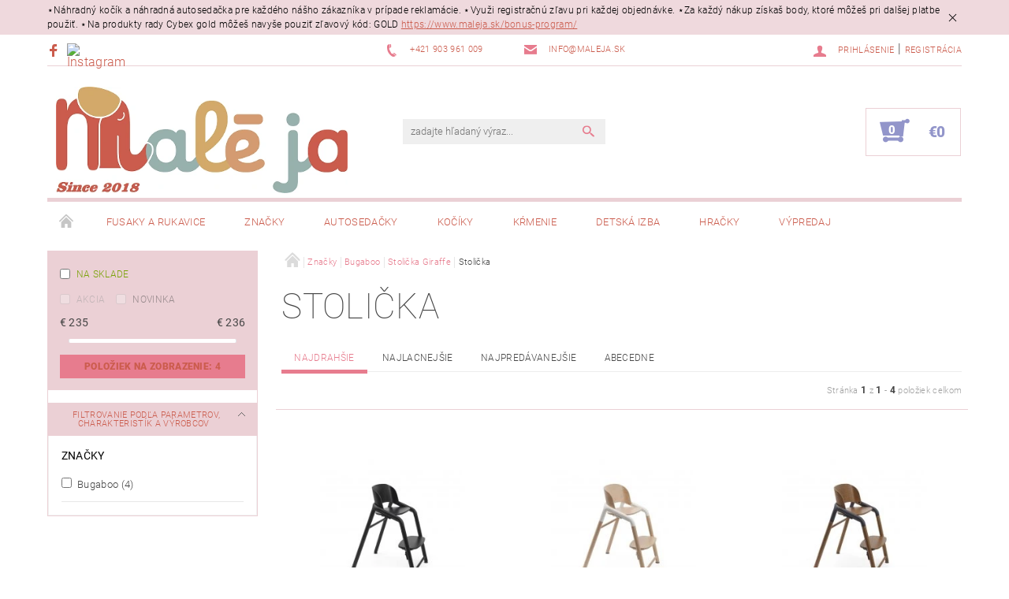

--- FILE ---
content_type: text/html; charset=utf-8
request_url: https://www.maleja.sk/stolicka/
body_size: 29166
content:
<!DOCTYPE html>
<html id="css" xml:lang='sk' lang='sk' class="external-fonts-loaded">
    <head>
        <link rel="preconnect" href="https://cdn.myshoptet.com" /><link rel="dns-prefetch" href="https://cdn.myshoptet.com" /><link rel="preload" href="https://cdn.myshoptet.com/prj/dist/master/cms/libs/jquery/jquery-1.11.3.min.js" as="script" />        <script>
dataLayer = [];
dataLayer.push({'shoptet' : {
    "pageId": 10314,
    "pageType": "category",
    "currency": "EUR",
    "currencyInfo": {
        "decimalSeparator": ",",
        "exchangeRate": 1,
        "priceDecimalPlaces": 2,
        "symbol": "\u20ac",
        "symbolLeft": 1,
        "thousandSeparator": " "
    },
    "language": "sk",
    "projectId": 346409,
    "category": {
        "guid": "5d6bd757-95ea-11ed-90ab-b8ca3a6a5ac4",
        "path": "Zna\u010dky | Bugaboo | Stoli\u010dka Giraffe | Stoli\u010dka",
        "parentCategoryGuid": "e3b4752d-95e8-11ed-90ab-b8ca3a6a5ac4"
    },
    "cartInfo": {
        "id": null,
        "freeShipping": false,
        "freeShippingFrom": 100,
        "leftToFreeGift": {
            "formattedPrice": "\u20ac0",
            "priceLeft": 0
        },
        "freeGift": false,
        "leftToFreeShipping": {
            "priceLeft": 100,
            "dependOnRegion": 0,
            "formattedPrice": "\u20ac100"
        },
        "discountCoupon": [],
        "getNoBillingShippingPrice": {
            "withoutVat": 0,
            "vat": 0,
            "withVat": 0
        },
        "cartItems": [],
        "taxMode": "ORDINARY"
    },
    "cart": [],
    "customer": {
        "priceRatio": 1,
        "priceListId": 1,
        "groupId": null,
        "registered": false,
        "mainAccount": false
    }
}});
</script>

<!-- Google Tag Manager -->
<script>(function(w,d,s,l,i){w[l]=w[l]||[];w[l].push({'gtm.start':
new Date().getTime(),event:'gtm.js'});var f=d.getElementsByTagName(s)[0],
j=d.createElement(s),dl=l!='dataLayer'?'&l='+l:'';j.async=true;j.src=
'https://www.googletagmanager.com/gtm.js?id='+i+dl;f.parentNode.insertBefore(j,f);
})(window,document,'script','dataLayer','GTM-5MZXBSNX');</script>
<!-- End Google Tag Manager -->


        <meta http-equiv="content-type" content="text/html; charset=utf-8" />
        <title>Stolička - Male ja</title>

        <meta name="viewport" content="width=device-width, initial-scale=1.0" />
        <meta name="format-detection" content="telephone=no" />

        
            <meta property="og:type" content="website"><meta property="og:site_name" content="maleja.sk"><meta property="og:url" content="https://www.maleja.sk/stolicka/"><meta property="og:title" content="Stolička - Male ja"><meta name="author" content="Male ja"><meta name="web_author" content="Shoptet.sk"><meta name="dcterms.rightsHolder" content="www.maleja.sk"><meta name="robots" content="index,follow"><meta property="og:image" content="https://cdn.myshoptet.com/usr/www.maleja.sk/user/front_images/ogImage/hp.png?t=1768735107"><meta property="og:description" content="Stolička, Male ja"><meta name="description" content="Stolička, Male ja">
        


        
        <noscript>
            <style media="screen">
                #category-filter-hover {
                    display: block !important;
                }
            </style>
        </noscript>
        
    <link href="https://cdn.myshoptet.com/prj/dist/master/cms/templates/frontend_templates/shared/css/font-face/roboto.css" rel="stylesheet"><link href="https://cdn.myshoptet.com/prj/dist/master/shop/dist/font-shoptet-05.css.5fd2e4de7b3b9cde3d11.css" rel="stylesheet">    <script>
        var oldBrowser = false;
    </script>
    <!--[if lt IE 9]>
        <script src="https://cdnjs.cloudflare.com/ajax/libs/html5shiv/3.7.3/html5shiv.js"></script>
        <script>
            var oldBrowser = '<strong>Upozornenie!</strong> Používate zastaraný prehliadač, ktorý už nie je podporovaný. Prosím <a href="https://www.whatismybrowser.com/" target="_blank" rel="nofollow">aktualizujte svoj prehliadač</a> a zvýšte svoje UX.';
        </script>
    <![endif]-->

        <style>:root {--color-primary: #e77c8e;--color-primary-h: 350;--color-primary-s: 69%;--color-primary-l: 70%;--color-primary-hover: #484848;--color-primary-hover-h: 0;--color-primary-hover-s: 0%;--color-primary-hover-l: 28%;--color-secondary: #9295ca;--color-secondary-h: 237;--color-secondary-s: 35%;--color-secondary-l: 68%;--color-secondary-hover: #ebd0d5;--color-secondary-hover-h: 349;--color-secondary-hover-s: 40%;--color-secondary-hover-l: 87%;--color-tertiary: #000000;--color-tertiary-h: 0;--color-tertiary-s: 0%;--color-tertiary-l: 0%;--color-tertiary-hover: #000000;--color-tertiary-hover-h: 0;--color-tertiary-hover-s: 0%;--color-tertiary-hover-l: 0%;--color-header-background: #ffffff;--template-font: "Roboto";--template-headings-font: "Roboto";--header-background-url: url("[data-uri]");--cookies-notice-background: #1A1937;--cookies-notice-color: #F8FAFB;--cookies-notice-button-hover: #f5f5f5;--cookies-notice-link-hover: #27263f;--templates-update-management-preview-mode-content: "Náhľad aktualizácií šablóny je aktívny pre váš prehliadač."}</style>

        <style>:root {--logo-x-position: 10px;--logo-y-position: 10px;--front-image-x-position: 0px;--front-image-y-position: 0px;}</style>

        <link href="https://cdn.myshoptet.com/prj/dist/master/shop/dist/main-05.css.1b62aa3d069f1dba0ebf.css" rel="stylesheet" media="screen" />

        <link rel="stylesheet" href="https://cdn.myshoptet.com/prj/dist/master/cms/templates/frontend_templates/_/css/print.css" media="print" />
                                            <link rel="canonical" href="https://www.maleja.sk/stolicka/" />
        
        
        
        
                
                            <style>
                    /* custom background */
                    #main-wrapper {
                                                                            background-position: top center !important;
                            background-repeat: no-repeat !important;
                                                                            background-attachment: fixed !important;
                                                                    }
                </style>
                    
                <script>var shoptet = shoptet || {};shoptet.abilities = {"about":{"generation":2,"id":"05"},"config":{"category":{"product":{"image_size":"detail_alt_1"}},"navigation_breakpoint":991,"number_of_active_related_products":2,"product_slider":{"autoplay":false,"autoplay_speed":3000,"loop":true,"navigation":true,"pagination":true,"shadow_size":0}},"elements":{"recapitulation_in_checkout":true},"feature":{"directional_thumbnails":false,"extended_ajax_cart":false,"extended_search_whisperer":false,"fixed_header":false,"images_in_menu":false,"product_slider":false,"simple_ajax_cart":true,"smart_labels":false,"tabs_accordion":false,"tabs_responsive":false,"top_navigation_menu":false,"user_action_fullscreen":false}};shoptet.design = {"template":{"name":"Rock","colorVariant":"Eight"},"layout":{"homepage":"catalog3","subPage":"catalog3","productDetail":"catalog3"},"colorScheme":{"conversionColor":"#9295ca","conversionColorHover":"#ebd0d5","color1":"#e77c8e","color2":"#484848","color3":"#000000","color4":"#000000"},"fonts":{"heading":"Roboto","text":"Roboto"},"header":{"backgroundImage":"https:\/\/www.maleja.skdata:image\/gif;base64,R0lGODlhAQABAIAAAAAAAP\/\/\/yH5BAEAAAAALAAAAAABAAEAAAIBRAA7","image":null,"logo":"https:\/\/www.maleja.skuser\/logos\/since-1.png","color":"#ffffff"},"background":{"enabled":true,"color":{"enabled":false,"color":"#ffffc7"},"image":{"url":null,"attachment":"fixed","position":"center"}}};shoptet.config = {};shoptet.events = {};shoptet.runtime = {};shoptet.content = shoptet.content || {};shoptet.updates = {};shoptet.messages = [];shoptet.messages['lightboxImg'] = "Obrázok";shoptet.messages['lightboxOf'] = "z";shoptet.messages['more'] = "Viac";shoptet.messages['cancel'] = "Zrušiť";shoptet.messages['removedItem'] = "Položka bola odstránená z košíka.";shoptet.messages['discountCouponWarning'] = "Zabudli ste použiť váš zľavový kupón. Urobte tak kliknutím na tlačidlo pri políčku, alebo číslo vymažte, aby ste mohli pokračovať.";shoptet.messages['charsNeeded'] = "Prosím, použite minimálne 3 znaky!";shoptet.messages['invalidCompanyId'] = "Neplané IČ, povolené sú iba číslice";shoptet.messages['needHelp'] = "Potrebujete poradiť?";shoptet.messages['showContacts'] = "Zobraziť kontakty";shoptet.messages['hideContacts'] = "Skryť kontakty";shoptet.messages['ajaxError'] = "Došlo k chybe; obnovte stránku a skúste to znova.";shoptet.messages['variantWarning'] = "Zvoľte prosím variant tovaru.";shoptet.messages['chooseVariant'] = "Zvoľte variant";shoptet.messages['unavailableVariant'] = "Tento variant nie je dostupný a nie je možné ho objednať.";shoptet.messages['withVat'] = "vrátane DPH";shoptet.messages['withoutVat'] = "bez DPH";shoptet.messages['toCart'] = "Do košíka";shoptet.messages['emptyCart'] = "Prázdny košík";shoptet.messages['change'] = "Zmeniť";shoptet.messages['chosenBranch'] = "Zvolená pobočka";shoptet.messages['validatorRequired'] = "Povinné pole";shoptet.messages['validatorEmail'] = "Prosím vložte platnú e-mailovú adresu";shoptet.messages['validatorUrl'] = "Prosím vložte platnú URL adresu";shoptet.messages['validatorDate'] = "Prosím vložte platný dátum";shoptet.messages['validatorNumber'] = "Zadajte číslo";shoptet.messages['validatorDigits'] = "Prosím vložte iba číslice";shoptet.messages['validatorCheckbox'] = "Zadajte prosím všetky povinné polia";shoptet.messages['validatorConsent'] = "Bez súhlasu nie je možné odoslať";shoptet.messages['validatorPassword'] = "Heslá sa nezhodujú";shoptet.messages['validatorInvalidPhoneNumber'] = "Vyplňte prosím platné telefónne číslo bez predvoľby.";shoptet.messages['validatorInvalidPhoneNumberSuggestedRegion'] = "Neplatné číslo — navrhovaná oblasť: %1";shoptet.messages['validatorInvalidCompanyId'] = "Neplatné IČO, musí byť v tvare ako %1";shoptet.messages['validatorFullName'] = "Nezabudli ste priezvisko?";shoptet.messages['validatorHouseNumber'] = "Prosím zadajte správne číslo domu";shoptet.messages['validatorZipCode'] = "Zadané PSČ nezodpovedá zvolenej krajine";shoptet.messages['validatorShortPhoneNumber'] = "Telefónne číslo musí mať min. 8 znakov";shoptet.messages['choose-personal-collection'] = "Prosím vyberte miesto doručenia pri osobnom odbere, zatiaľ nie je zvolené.";shoptet.messages['choose-external-shipping'] = "Špecifikujte vybraný spôsob dopravy";shoptet.messages['choose-ceska-posta'] = "Pobočka Českej Pošty nebola zvolená, prosím vyberte si jednu";shoptet.messages['choose-hupostPostaPont'] = "Pobočka Maďarskej pošty nie je vybraná, zvoľte prosím nejakú";shoptet.messages['choose-postSk'] = "Pobočka Slovenskej pošty nebola zvolená, prosím vyberte si jednu";shoptet.messages['choose-ulozenka'] = "Pobočka Uloženky nebola zvolená, prsím vyberte si jednu";shoptet.messages['choose-zasilkovna'] = "Nebola zvolená pobočka zásielkovne, prosím, vyberte si jednu";shoptet.messages['choose-ppl-cz'] = "Pobočka PPL ParcelShop nebolaá zvolená, prosím zvoľte jednu možnosť";shoptet.messages['choose-glsCz'] = "Pobočka GLS ParcelShop nebola zvolená, prosím niektorú";shoptet.messages['choose-dpd-cz'] = "Ani jedna z pobočiek služby DPD Parcel Shop nebola zvolená, prosím vyberte si jednu z možností.";shoptet.messages['watchdogType'] = "Je potrebné vybrať jednu z možností sledovania produktu.";shoptet.messages['watchdog-consent-required'] = "Musíte zaškrtnúť všetky povinné súhlasy";shoptet.messages['watchdogEmailEmpty'] = "Prosím vyplňte email";shoptet.messages['privacyPolicy'] = 'Musíte súhlasiť s ochranou osobných údajov';shoptet.messages['amountChanged'] = '(množstvo bolo zmenené)';shoptet.messages['unavailableCombination'] = 'Nie je k dispozícii v tejto kombinácii';shoptet.messages['specifyShippingMethod'] = 'Upresnite dopravu';shoptet.messages['PIScountryOptionMoreBanks'] = 'Možnosť platby z %1 bánk';shoptet.messages['PIScountryOptionOneBank'] = 'Možnosť platby z 1 banky';shoptet.messages['PIScurrencyInfoCZK'] = 'V mene CZK je možné zaplatiť iba prostredníctvom českých bánk.';shoptet.messages['PIScurrencyInfoHUF'] = 'V mene HUF je možné zaplatiť iba prostredníctvom maďarských bánk.';shoptet.messages['validatorVatIdWaiting'] = "Overujeme";shoptet.messages['validatorVatIdValid'] = "Overené";shoptet.messages['validatorVatIdInvalid'] = "DIČ sa nepodarilo overiť, aj napriek tomu môžete objednávku dokončiť";shoptet.messages['validatorVatIdInvalidOrderForbid'] = "Zadané DIČ teraz nie je možné overiť, pretože služba overovania je dočasne nedostupná. Skúste opakovať zadanie neskôr, alebo DIČ vymažte a vašu objednávku dokončte v režime OSS. Prípadne kontaktujte predajcu.";shoptet.messages['validatorVatIdInvalidOssRegime'] = "Zadané DIČ nemôže byť overené, pretože služba overovania je dočasne nedostupná. Vaša objednávka bude dokončená v režime OSS. Prípadne kontaktujte predajcu.";shoptet.messages['previous'] = "Predchádzajúce";shoptet.messages['next'] = "Nasledujúce";shoptet.messages['close'] = "Zavrieť";shoptet.messages['imageWithoutAlt'] = "Tento obrázok nemá popis";shoptet.messages['newQuantity'] = "Nové množstvo:";shoptet.messages['currentQuantity'] = "Aktuálne množstvo:";shoptet.messages['quantityRange'] = "Prosím vložte číslo v rozmedzí %1 a %2";shoptet.messages['skipped'] = "Preskočené";shoptet.messages.validator = {};shoptet.messages.validator.nameRequired = "Zadajte meno a priezvisko.";shoptet.messages.validator.emailRequired = "Zadajte e-mailovú adresu (napr. jan.novak@example.com).";shoptet.messages.validator.phoneRequired = "Zadajte telefónne číslo.";shoptet.messages.validator.messageRequired = "Napíšte komentár.";shoptet.messages.validator.descriptionRequired = shoptet.messages.validator.messageRequired;shoptet.messages.validator.captchaRequired = "Vyplňte bezpečnostnú kontrolu.";shoptet.messages.validator.consentsRequired = "Potvrďte svoj súhlas.";shoptet.messages.validator.scoreRequired = "Zadajte počet hviezdičiek.";shoptet.messages.validator.passwordRequired = "Zadajte heslo, ktoré bude obsahovať minimálne 4 znaky.";shoptet.messages.validator.passwordAgainRequired = shoptet.messages.validator.passwordRequired;shoptet.messages.validator.currentPasswordRequired = shoptet.messages.validator.passwordRequired;shoptet.messages.validator.birthdateRequired = "Zadajte dátum narodenia.";shoptet.messages.validator.billFullNameRequired = "Zadajte meno a priezvisko.";shoptet.messages.validator.deliveryFullNameRequired = shoptet.messages.validator.billFullNameRequired;shoptet.messages.validator.billStreetRequired = "Zadajte názov ulice.";shoptet.messages.validator.deliveryStreetRequired = shoptet.messages.validator.billStreetRequired;shoptet.messages.validator.billHouseNumberRequired = "Zadajte číslo domu.";shoptet.messages.validator.deliveryHouseNumberRequired = shoptet.messages.validator.billHouseNumberRequired;shoptet.messages.validator.billZipRequired = "Zadajte PSČ.";shoptet.messages.validator.deliveryZipRequired = shoptet.messages.validator.billZipRequired;shoptet.messages.validator.billCityRequired = "Zadajte názov mesta.";shoptet.messages.validator.deliveryCityRequired = shoptet.messages.validator.billCityRequired;shoptet.messages.validator.companyIdRequired = "Zadajte IČ.";shoptet.messages.validator.vatIdRequired = "Zadajte IČ DPH.";shoptet.messages.validator.billCompanyRequired = "Zadajte názov spoločnosti.";shoptet.messages['loading'] = "Načítavám…";shoptet.messages['stillLoading'] = "Stále načítavám…";shoptet.messages['loadingFailed'] = "Načítanie sa nepodarilo. Skúste to znova.";shoptet.messages['productsSorted'] = "Produkty zoradené.";shoptet.messages['formLoadingFailed'] = "Formulár sa nepodarilo načítať. Skúste to prosím znovu.";shoptet.messages.moreInfo = "Viac informácií";shoptet.config.showAdvancedOrder = true;shoptet.config.orderingProcess = {active: false,step: false};shoptet.config.documentsRounding = '3';shoptet.config.documentPriceDecimalPlaces = '2';shoptet.config.thousandSeparator = ' ';shoptet.config.decSeparator = ',';shoptet.config.decPlaces = '2';shoptet.config.decPlacesSystemDefault = '2';shoptet.config.currencySymbol = '€';shoptet.config.currencySymbolLeft = '1';shoptet.config.defaultVatIncluded = 1;shoptet.config.defaultProductMaxAmount = 9999;shoptet.config.inStockAvailabilityId = -1;shoptet.config.defaultProductMaxAmount = 9999;shoptet.config.inStockAvailabilityId = -1;shoptet.config.cartActionUrl = '/action/Cart';shoptet.config.advancedOrderUrl = '/action/Cart/GetExtendedOrder/';shoptet.config.cartContentUrl = '/action/Cart/GetCartContent/';shoptet.config.stockAmountUrl = '/action/ProductStockAmount/';shoptet.config.addToCartUrl = '/action/Cart/addCartItem/';shoptet.config.removeFromCartUrl = '/action/Cart/deleteCartItem/';shoptet.config.updateCartUrl = '/action/Cart/setCartItemAmount/';shoptet.config.addDiscountCouponUrl = '/action/Cart/addDiscountCoupon/';shoptet.config.setSelectedGiftUrl = '/action/Cart/setSelectedGift/';shoptet.config.rateProduct = '/action/ProductDetail/RateProduct/';shoptet.config.customerDataUrl = '/action/OrderingProcess/step2CustomerAjax/';shoptet.config.registerUrl = '/registracia/';shoptet.config.agreementCookieName = 'site-agreement';shoptet.config.cookiesConsentUrl = '/action/CustomerCookieConsent/';shoptet.config.cookiesConsentIsActive = 0;shoptet.config.cookiesConsentOptAnalytics = 'analytics';shoptet.config.cookiesConsentOptPersonalisation = 'personalisation';shoptet.config.cookiesConsentOptNone = 'none';shoptet.config.cookiesConsentRefuseDuration = 7;shoptet.config.cookiesConsentName = 'CookiesConsent';shoptet.config.agreementCookieExpire = 30;shoptet.config.cookiesConsentSettingsUrl = '/cookies-settings/';shoptet.config.fonts = {"google":{"attributes":"100,300,400,500,700,900:latin-ext","families":["Roboto"],"urls":["https:\/\/cdn.myshoptet.com\/prj\/dist\/master\/cms\/templates\/frontend_templates\/shared\/css\/font-face\/roboto.css"]},"custom":{"families":["shoptet"],"urls":["https:\/\/cdn.myshoptet.com\/prj\/dist\/master\/shop\/dist\/font-shoptet-05.css.5fd2e4de7b3b9cde3d11.css"]}};shoptet.config.mobileHeaderVersion = '1';shoptet.config.fbCAPIEnabled = false;shoptet.config.fbPixelEnabled = false;shoptet.config.fbCAPIUrl = '/action/FacebookCAPI/';shoptet.content.regexp = /strana-[0-9]+[\/]/g;shoptet.content.colorboxHeader = '<div class="colorbox-html-content">';shoptet.content.colorboxFooter = '</div>';shoptet.customer = {};shoptet.csrf = shoptet.csrf || {};shoptet.csrf.token = 'csrf_xwhmo6X/96a38d17d9a14bf0';shoptet.csrf.invalidTokenModal = '<div><h2>Prihláste sa prosím znovu</h2><p>Ospravedlňujeme sa, ale Váš CSRF token pravdepodobne vypršal. Aby sme mohli Vašu bezpečnosť udržať na čo najvyššej úrovni, potrebujeme, aby ste sa znovu prihlásili.</p><p>Ďakujeme za pochopenie.</p><div><a href="/login/?backTo=%2Fstolicka%2F">Prihlásenie</a></div></div> ';shoptet.csrf.formsSelector = 'csrf-enabled';shoptet.csrf.submitListener = true;shoptet.csrf.validateURL = '/action/ValidateCSRFToken/Index/';shoptet.csrf.refreshURL = '/action/RefreshCSRFTokenNew/Index/';shoptet.csrf.enabled = true;shoptet.config.googleAnalytics ||= {};shoptet.config.googleAnalytics.isGa4Enabled = true;shoptet.config.googleAnalytics.route ||= {};shoptet.config.googleAnalytics.route.ua = "UA";shoptet.config.googleAnalytics.route.ga4 = "GA4";shoptet.config.ums_a11y_category_page = true;shoptet.config.discussion_rating_forms = false;shoptet.config.ums_forms_redesign = false;shoptet.config.showPriceWithoutVat = '';shoptet.config.ums_a11y_login = false;</script>
        <script src="https://cdn.myshoptet.com/prj/dist/master/cms/libs/jquery/jquery-1.11.3.min.js"></script><script src="https://cdn.myshoptet.com/prj/dist/master/cms/libs/jquery/jquery-migrate-1.4.1.min.js"></script><script src="https://cdn.myshoptet.com/prj/dist/master/cms/libs/jquery/jquery-ui-1.8.24.min.js"></script>
    <script src="https://cdn.myshoptet.com/prj/dist/master/shop/dist/main-05.js.8c719cec2608516bd9d7.js"></script>
<script src="https://cdn.myshoptet.com/prj/dist/master/shop/dist/shared-2g.js.aa13ef3ecca51cd89ec5.js"></script><script src="https://cdn.myshoptet.com/prj/dist/master/cms/libs/jqueryui/i18n/datepicker-sk.js"></script><script>if (window.self !== window.top) {const script = document.createElement('script');script.type = 'module';script.src = "https://cdn.myshoptet.com/prj/dist/master/shop/dist/editorPreview.js.e7168e827271d1c16a1d.js";document.body.appendChild(script);}</script>        <script>
            jQuery.extend(jQuery.cybergenicsFormValidator.messages, {
                required: "Povinné pole",
                email: "Prosím vložte platnú e-mailovú adresu",
                url: "Prosím vložte platnú URL adresu",
                date: "Prosím vložte platný dátum",
                number: "Zadajte číslo",
                digits: "Prosím vložte iba číslice",
                checkbox: "Zadajte prosím všetky povinné polia",
                validatorConsent: "Bez súhlasu nie je možné odoslať",
                password: "Heslá sa nezhodujú",
                invalidPhoneNumber: "Vyplňte prosím platné telefónne číslo bez predvoľby.",
                invalidCompanyId: 'Nevalidné IČ, musí mať presne 8 čísel (pred kratšie IČ možno dať nuly)',
                fullName: "Nezabudli ste priezvisko?",
                zipCode: "Zadané PSČ nezodpovedá zvolenej krajine",
                houseNumber: "Prosím zadajte správne číslo domu",
                shortPhoneNumber: "Telefónne číslo musí mať min. 8 znakov",
                privacyPolicy: "Musíte súhlasiť s ochranou osobných údajov"
            });
        </script>
                                    
                
        
        <!-- User include -->
                <!-- api 1004(637) html code header -->
<script>
                /* Ellity */      
                /* Compatibility */
                     
      window.mehub = window.mehub || {};
      window.mehub.bonus = {
        businessId: '3570ed4b-519c-4b2d-9683-bb1624c7e147',
        addonId: 'ffebd6a7-3c90-4313-8806-06fa4d2fe9df'
      }
    
                /* Latest */
                           
      window.ellity = window.ellity || {};
      window.ellity.bonus = {
        businessId: '3570ed4b-519c-4b2d-9683-bb1624c7e147',
        addonId: 'ffebd6a7-3c90-4313-8806-06fa4d2fe9df'
      }
    
                /* Extensions */
                
                </script>
<!-- service 565(213) html code header -->
<!--
<link rel="stylesheet" type="text/css" href="https://app.visual.ws/gpwebpay_shoptet/shoptet.css">
<script async defer type="text/javascript" src="https://app.visual.ws/gpwebpay_shoptet/shoptet.js"></script>
-->
<!-- service 1004(637) html code header -->
<script src="https://mehub-framework.web.app/main.bundle.js?v=1"></script>
<!-- service 1462(1076) html code header -->
<link rel="stylesheet" href="https://cdn.myshoptet.com/usr/webotvurci.myshoptet.com/user/documents/plugin-product-interconnection/css/all.min.css?v=27"> 
<!-- service 654(301) html code header -->
<!-- Prefetch Pobo Page Builder CDN  -->
<link rel="dns-prefetch" href="https://image.pobo.cz">
<link href="https://cdnjs.cloudflare.com/ajax/libs/lightgallery/2.7.2/css/lightgallery.min.css" rel="stylesheet">
<link href="https://cdnjs.cloudflare.com/ajax/libs/lightgallery/2.7.2/css/lg-thumbnail.min.css" rel="stylesheet">


<!-- © Pobo Page Builder  -->
<script>
 	  window.addEventListener("DOMContentLoaded", function () {
		  var po = document.createElement("script");
		  po.type = "text/javascript";
		  po.async = true;
		  po.dataset.url = "https://www.pobo.cz";
			po.dataset.cdn = "https://image.pobo.space";
      po.dataset.tier = "standard";
      po.fetchpriority = "high";
      po.dataset.key = btoa(window.location.host);
		  po.id = "pobo-asset-url";
      po.platform = "shoptet";
      po.synergy = false;
		  po.src = "https://image.pobo.space/assets/editor.js?v=13";

		  var s = document.getElementsByTagName("script")[0];
		  s.parentNode.insertBefore(po, s);
	  });
</script>





<!-- project html code header -->
<!-- Google tag (gtag.js) -->
<script async src="https://www.googletagmanager.com/gtag/js?id=GT-PHGF993Z"></script>
<script>
  window.dataLayer = window.dataLayer || [];
  function gtag(){dataLayer.push(arguments);}
  gtag('js', new Date());

  gtag('config', 'GT-PHGF993Z');
</script>

<meta name="google-site-verification" content="7sfCuncgEyqUzrZDaVtmRENWteEuwPDiZKgt3K2S6nY" />

<link rel="apple-touch-icon" sizes="180x180" href="/user/documents/apple-touch-icon.png">
<link rel="icon" type="image/png" sizes="32x32" href="/user/documents/favicon-32x32.png">
<link rel="icon" type="image/png" sizes="16x16" href="/user/documents/favicon-16x16.png">
<link rel="manifest" href="/user/documents/site.webmanifest">
<link rel="mask-icon" href="/user/documents/safari-pinned-tab.svg" color="#5bbad5">
<link rel="shortcut icon" href="/user/documents/favicon.ico">
<meta name="msapplication-TileColor" content="#da532c">
<meta name="msapplication-config" content="/user/documents/browserconfig.xml">
<meta name="theme-color" content="#ffffff">

<!-- Load Facebook SDK for JavaScript -->
<div id="fb-root"></div>
<script>
window.fbAsyncInit = function() {
	FB.init({
		xfbml            : true,
		version          : 'v9.0'
	});
};

(function(d, s, id) {
	var js, fjs = d.getElementsByTagName(s)[0];
	if (d.getElementById(id)) return;
	js = d.createElement(s); js.id = id;
	js.src = 'https://connect.facebook.net/en_US/sdk/xfbml.customerchat.js';
	fjs.parentNode.insertBefore(js, fjs);
}(document, 'script', 'facebook-jssdk'));
</script>

<!-- Your Chat Plugin code -->
<div class="fb-customerchat"
	attribution="setup_tool"
	page_id="215449601843205">
</div>

<!-- Štefan Mazáň -->
<script>document.write("<link rel='stylesheet' media='screen' href='https://cdn.myshoptet.com/usr/www.maleja.sk/user/documents/SMupravy/code.min.css?v=" + Date.now() + "'\/><\/script>");</script>


<style>
body:not(.notLogin) .productText,
.type-detail.discountYes table#product-detail .productText {
	display: none !important;
}

.type-detail main #product-variants tr.disable-text td .productText {
	display: none;
}
</style>

<style>
.type-detail.disable .productText,
.product.disable .productText.textPrice1 {
	display: none !important;
}

</style>

<style>
#footer-in > div.footer-in-wrap.row > ul > li.footer-row-element.custom-footer__productRating > div > div {
 display: block !important;
}

#h1-system-51 {
font-size: 1rem;
    line-height: 1.025rem;
    margin-top: 0;
    padding: .625rem 0;
    text-transform: uppercase;
    }
</style>
<style>
div#tab-content.tab-content {
    padding-bottom: 0rem;
    }
    </style>

<!-- instagram ikonka -->
<script>
document.addEventListener("DOMContentLoaded", function () {

    // presný selektor ktorý si poslal
    var target = document.querySelector(
        "#header-in > div.row.header-info > div.large-4.medium-2.small-12.left.hide-for-small > span"
    );

    if (target) {
        var ig = document.createElement("a");
        ig.href = "https://www.instagram.com/male_ja_poprad/";  // ← TU DAJ SVOJ ODKAZ
        ig.target = "_blank";
        ig.rel = "noopener noreferrer";
        ig.className = "instagram-icon-header";

        // použiť rovnakú ikonku ako maleja.sk (SVG)
        ig.innerHTML = `
            <img src="https://upload.wikimedia.org/wikipedia/commons/9/96/Instagram.svg" alt="Instagram">
        `;

        target.after(ig);
    }
});
</script>
<!-- instagram ikonka velkost -->
<style>
.instagram-icon-header img {
    width: 17px !important;
    height: 17px !important;
}
    </style>

        <!-- /User include -->
                                <!-- Global site tag (gtag.js) - Google Analytics -->
    <script async src="https://www.googletagmanager.com/gtag/js?id=G-5VRPPBPP7J"></script>
    <script>
        
        window.dataLayer = window.dataLayer || [];
        function gtag(){dataLayer.push(arguments);}
        

        
        gtag('js', new Date());

        
                gtag('config', 'G-5VRPPBPP7J', {"groups":"GA4","send_page_view":false,"content_group":"category","currency":"EUR","page_language":"sk"});
        
        
        
        
        
        
                    gtag('event', 'page_view', {"send_to":"GA4","page_language":"sk","content_group":"category","currency":"EUR"});
        
        
        
        
        
        
        
        
        
        
        
        
        
        document.addEventListener('DOMContentLoaded', function() {
            if (typeof shoptet.tracking !== 'undefined') {
                for (var id in shoptet.tracking.bannersList) {
                    gtag('event', 'view_promotion', {
                        "send_to": "UA",
                        "promotions": [
                            {
                                "id": shoptet.tracking.bannersList[id].id,
                                "name": shoptet.tracking.bannersList[id].name,
                                "position": shoptet.tracking.bannersList[id].position
                            }
                        ]
                    });
                }
            }

            shoptet.consent.onAccept(function(agreements) {
                if (agreements.length !== 0) {
                    console.debug('gtag consent accept');
                    var gtagConsentPayload =  {
                        'ad_storage': agreements.includes(shoptet.config.cookiesConsentOptPersonalisation)
                            ? 'granted' : 'denied',
                        'analytics_storage': agreements.includes(shoptet.config.cookiesConsentOptAnalytics)
                            ? 'granted' : 'denied',
                                                                                                'ad_user_data': agreements.includes(shoptet.config.cookiesConsentOptPersonalisation)
                            ? 'granted' : 'denied',
                        'ad_personalization': agreements.includes(shoptet.config.cookiesConsentOptPersonalisation)
                            ? 'granted' : 'denied',
                        };
                    console.debug('update consent data', gtagConsentPayload);
                    gtag('consent', 'update', gtagConsentPayload);
                    dataLayer.push(
                        { 'event': 'update_consent' }
                    );
                }
            });
        });
    </script>

                
                                                    </head>
    <body class="desktop id-10314 in-stolicka template-05 type-category page-category ajax-add-to-cart">
    
        <div id="fb-root"></div>
        <script>
            window.fbAsyncInit = function() {
                FB.init({
//                    appId            : 'your-app-id',
                    autoLogAppEvents : true,
                    xfbml            : true,
                    version          : 'v19.0'
                });
            };
        </script>
        <script async defer crossorigin="anonymous" src="https://connect.facebook.net/sk_SK/sdk.js"></script>
    
<!-- Google Tag Manager (noscript) -->
<noscript><iframe src="https://www.googletagmanager.com/ns.html?id=GTM-5MZXBSNX"
height="0" width="0" style="display:none;visibility:hidden"></iframe></noscript>
<!-- End Google Tag Manager (noscript) -->


        <div class="site-msg information small-12">
        <div class="row small-12">
            <div class="column">
                <div class="text">
                    ⋆Náhradný kočík a náhradná autosedačka pre každého nášho zákazníka v prípade reklamácie.  
⋆Využi registračnú zľavu pri každej objednávke.  
⋆Za každý nákup získaš body, ktoré môžeš pri dalšej platbe použiť.  
⋆Na produkty rady Cybex gold môžeš navyše pouziť zľavový kód: GOLD 
<a href="https://www.maleja.sk/bonus-program/">https://www.maleja.sk/bonus-program/</a>
                </div>

                <div class="close js-close-information-msg"></div>
            </div>
        </div>
    </div>
    
    
    <div id="main-wrapper">
        <div id="main-wrapper-in" class="large-12 medium-12 small-12">
            <div id="main" class="large-12 medium-12 small-12 row">

                

                <div id="header" class="large-12 medium-12 small-12 columns">
                    <header id="header-in" class="large-12 medium-12 small-12 row collapse">
                        
<div class="row header-info">
                <div class="large-4 medium-2  small-12 left hide-for-small">
                            <span class="checkout-facebook header-social-icon">
                    <a href="https://www.facebook.com/MaleJaPoprad/" title="Facebook" target="_blank">&nbsp;</a>
                </span>
                                </div>
        
        <div class="large-4 medium-6 small-12 columns">

            <div class="row collapse header-contacts">
                                                                                        <div class="large-6 tac medium-6 small-6 header-phone columns left">
                        <a href="tel:+421903961009" title="Telefón"><span>+421 903 961 009</span></a>
                    </div>
                                                    <div class="large-6 tac medium-6 small-6 header-email columns left">
                                                    <a href="mailto:info@maleja.sk"><span>info@maleja.sk</span></a>
                                            </div>
                            </div>
        </div>
    
    <div class="large-4 medium-4 small-12 left top-links-holder">
                                <div id="top-links">
            <span class="responsive-mobile-visible responsive-all-hidden box-account-links-trigger-wrap">
                <span class="box-account-links-trigger"></span>
            </span>
            <ul class="responsive-mobile-hidden box-account-links list-inline list-reset">
                
                                                                                                        <li>
                                    <a class="icon-account-login" href="/login/?backTo=%2Fstolicka%2F" title="Prihlásenie" data-testid="signin" rel="nofollow"><span>Prihlásenie</span></a>
                                </li>
                                <li>
                                    <span class="responsive-mobile-hidden"> |</span>
                                    <a href="/registracia/" title="Registrácia" data-testid="headerSignup" rel="nofollow">Registrácia</a>
                                </li>
                                                                                        
            </ul>
        </div>
    </div>
</div>
<div class="header-center row">
    
    <div class="large-4 medium-4 small-6">
                                <a href="/" title="Male ja" id="logo" data-testid="linkWebsiteLogo"><img src="https://cdn.myshoptet.com/usr/www.maleja.sk/user/logos/since-1.png" alt="Male ja" /></a>
    </div>
    
    <div class="large-4 medium-4 small-12">
                <div class="searchform large-8 medium-12 small-12" itemscope itemtype="https://schema.org/WebSite">
            <meta itemprop="headline" content="Stolička"/>
<meta itemprop="url" content="https://www.maleja.sk"/>
        <meta itemprop="text" content="Stolička, Male ja"/>

            <form class="search-whisperer-wrap-v1 search-whisperer-wrap" action="/action/ProductSearch/prepareString/" method="post" itemprop="potentialAction" itemscope itemtype="https://schema.org/SearchAction" data-testid="searchForm">
                <fieldset>
                    <meta itemprop="target" content="https://www.maleja.sk/vyhladavanie/?string={string}"/>
                    <div class="large-10 medium-8 small-10 left">
                        <input type="hidden" name="language" value="sk" />
                        <input type="search" name="string" itemprop="query-input" class="s-word" placeholder="zadajte hľadaný výraz..." autocomplete="off" data-testid="searchInput" />
                    </div>
                    <div class="tar large-2 medium-4 small-2 left">
                        <input type="submit" value="Hľadať" class="b-search" data-testid="searchBtn" />
                    </div>
                    <div class="search-whisperer-container-js"></div>
                    <div class="search-notice large-12 medium-12 small-12" data-testid="searchMsg">Prosím, použite minimálne 3 znaky!</div>
                </fieldset>
            </form>
        </div>
    </div>
    
    <div class="large-4 medium-4 small-6 tar">
                                
                        <div class="place-cart-here">
                <div id="header-cart-wrapper" class="header-cart-wrapper menu-element-wrap">
    <a href="/kosik/" id="header-cart" class="header-cart" data-testid="headerCart" rel="nofollow">
        
        
    <strong class="header-cart-count" data-testid="headerCartCount">
        <span>
                            0
                    </span>
    </strong>

        <strong class="header-cart-price" data-testid="headerCartPrice">
            €0
        </strong>
    </a>

    <div id="cart-recapitulation" class="cart-recapitulation menu-element-submenu align-right hover-hidden" data-testid="popupCartWidget">
                    <div class="cart-reca-single darken tac" data-testid="cartTitle">
                Váš nákupný košík je prázdny            </div>
            </div>
</div>
            </div>
            </div>
    
</div>

             <nav id="menu" class="large-12 medium-12 small-12"><ul class="inline-list list-inline valign-top-inline left"><li class="first-line"><a href="/" id="a-home" data-testid="headerMenuItem">Úvodná stránka</a></li><li class="menu-item-15074 navigation-submenu-trigger-wrap icon-menu-arrow-wrap">    <a href="/fusaky-a-rukavice-3/"  data-testid="headerMenuItem">
        FUSAKY A RUKAVICE
    </a>
</li><li class="menu-item-7308 navigation-submenu-trigger-wrap icon-menu-arrow-wrap">        <a href="/znacky/" data-testid="headerMenuItem">
                    <span class="navigation-submenu-trigger icon-menu-arrow-down icon-menu-arrow"></span>
                Značky
    </a>
        <ul class="navigation-submenu navigation-menu">
                    <li class="menu-item-7326">
                <a href="/cybex/"  data-image="https://cdn.myshoptet.com/usr/www.maleja.sk/user/categories/thumb/b82bc2a0-77f5-47e8-8d63-fefc7cab5d8d.png">Cybex</a>
            </li>
                    <li class="menu-item-7335">
                <a href="/bugaboo/"  data-image="https://cdn.myshoptet.com/usr/www.maleja.sk/user/categories/thumb/bugaboo-logo.png">Bugaboo</a>
            </li>
                    <li class="menu-item-9159">
                <a href="/thule/"  data-image="https://cdn.myshoptet.com/usr/www.maleja.sk/user/categories/thumb/a85d5ee1-525e-4f49-bbf4-1d33c1db18bc_4_5005_c.jpeg">Thule</a>
            </li>
                    <li class="menu-item-12933">
                <a href="/venicci-2/"  data-image="https://cdn.myshoptet.com/usr/www.maleja.sk/user/categories/thumb/logo-venicci-04-1024x205.png">Venicci</a>
            </li>
                    <li class="menu-item-7356">
                <a href="/britaxromer/"  data-image="https://cdn.myshoptet.com/usr/www.maleja.sk/user/categories/thumb/britax-logo.jpg">Britax romer</a>
            </li>
                    <li class="menu-item-7338">
                <a href="/joolz/"  data-image="https://cdn.myshoptet.com/usr/www.maleja.sk/user/categories/thumb/5a1064b0-991d-4e5b-b442-a1ca396df46c.png">Joolz</a>
            </li>
                    <li class="menu-item-7341">
                <a href="/nuna-2/"  data-image="https://cdn.myshoptet.com/usr/www.maleja.sk/user/categories/thumb/fa207673-4bd9-4dca-9866-1064d153a642.jpeg">Nuna</a>
            </li>
                    <li class="menu-item-7362">
                <a href="/maxi-cosi/"  data-image="https://cdn.myshoptet.com/usr/www.maleja.sk/user/categories/thumb/mark.jpg">MAXI-COSI</a>
            </li>
                    <li class="menu-item-7359">
                <a href="/moon-2/"  data-image="https://cdn.myshoptet.com/usr/www.maleja.sk/user/categories/thumb/938674e3-d0fd-4f3b-a38e-c70904bcaf33.png">Moon</a>
            </li>
                    <li class="menu-item-15065">
                <a href="/voksi/" >VOKSI</a>
            </li>
                    <li class="menu-item-9156">
                <a href="/egg/"  data-image="https://cdn.myshoptet.com/usr/www.maleja.sk/user/categories/thumb/cf888c46-c7e3-41e6-bb97-0d753b29327d_4_5005_c.jpeg">Egg</a>
            </li>
                    <li class="menu-item-7353">
                <a href="/emmaljunga-3/"  data-image="https://cdn.myshoptet.com/usr/www.maleja.sk/user/categories/thumb/aded0d59-385d-4ca8-bf69-8d09f827de24.jpeg">Emmaljunga</a>
            </li>
                    <li class="menu-item-7344">
                <a href="/easywalker/"  data-image="https://cdn.myshoptet.com/usr/www.maleja.sk/user/categories/thumb/6a9df2fa-2de7-4e59-b985-37a2e13c1d85.png">Easywalker</a>
            </li>
                    <li class="menu-item-13875">
                <a href="/besafe-6/"  data-image="https://cdn.myshoptet.com/usr/www.maleja.sk/user/categories/thumb/besafe.png">BESAFE</a>
            </li>
                    <li class="menu-item-11226">
                <a href="/babybjorn/"  data-image="https://cdn.myshoptet.com/usr/www.maleja.sk/user/categories/thumb/stiahnu__.png">BabyBjörn</a>
            </li>
                    <li class="menu-item-14534">
                <a href="/little-dutch-/"  data-image="https://cdn.myshoptet.com/usr/www.maleja.sk/user/categories/thumb/little_dutch_logo-1.png">Little Dutch</a>
            </li>
            </ul>
    </li><li class="menu-item-1728 navigation-submenu-trigger-wrap icon-menu-arrow-wrap">        <a href="/autosedacky/" data-testid="headerMenuItem">
                    <span class="navigation-submenu-trigger icon-menu-arrow-down icon-menu-arrow"></span>
                Autosedačky
    </a>
        <ul class="navigation-submenu navigation-menu">
                    <li class="menu-item-14438">
                <a href="/protismerne-autosedacky/"  data-image="https://cdn.myshoptet.com/usr/www.maleja.sk/user/categories/thumb/12819.jpg">PROTISMERNÉ AUTOSEDAČKY</a>
            </li>
                    <li class="menu-item-1962">
                <a href="/i-size-0-87cm/"  data-image="https://cdn.myshoptet.com/usr/www.maleja.sk/user/categories/thumb/8052470111mc-31.png">i-size 0 - 85cm</a>
            </li>
                    <li class="menu-item-1947">
                <a href="/i-size-40-105cm/"  data-image="https://cdn.myshoptet.com/usr/www.maleja.sk/user/categories/thumb/9895.jpg">i-size 40 - 105cm</a>
            </li>
                    <li class="menu-item-1971">
                <a href="/i-size-76---150cm/"  data-image="https://cdn.myshoptet.com/usr/www.maleja.sk/user/categories/thumb/76-150.png">i-size 76 – 150cm</a>
            </li>
                    <li class="menu-item-3141">
                <a href="/-i-size-100---150cm-/"  data-image="https://cdn.myshoptet.com/usr/www.maleja.sk/user/categories/thumb/100-150.png">i-size 100 - 150 cm</a>
            </li>
                    <li class="menu-item-1779">
                <a href="/podsedaky/"  data-image="https://cdn.myshoptet.com/usr/www.maleja.sk/user/categories/thumb/podsedaky.jpg">Podsedáky</a>
            </li>
                    <li class="menu-item-1731">
                <a href="/doplnky-k--autosedackam/"  data-image="https://cdn.myshoptet.com/usr/www.maleja.sk/user/categories/thumb/doplnky.png">Doplnky k autosedačkám</a>
            </li>
            </ul>
    </li><li class="menu-item-1752 navigation-submenu-trigger-wrap icon-menu-arrow-wrap">        <a href="/kociky/" data-testid="headerMenuItem">
                    <span class="navigation-submenu-trigger icon-menu-arrow-down icon-menu-arrow"></span>
                Kočíky
    </a>
        <ul class="navigation-submenu navigation-menu">
                    <li class="menu-item-15345">
                <a href="/hlboke-kociky/" >Hlboké kočíky</a>
            </li>
                    <li class="menu-item-1830">
                <a href="/kombinovane-kociky/"  data-image="https://cdn.myshoptet.com/usr/www.maleja.sk/user/categories/thumb/1b3b4d94d7cb4cb2e707f67ef058fa3e.jpg">Kombinované kočíky</a>
            </li>
                    <li class="menu-item-1863">
                <a href="/dvojickove-a--surodenecke-kociky/"  data-image="https://cdn.myshoptet.com/usr/www.maleja.sk/user/categories/thumb/52273.jpg">Dvojičkové a súrodenecké kočíky</a>
            </li>
                    <li class="menu-item-1827">
                <a href="/sportove-kociky/"  data-image="https://cdn.myshoptet.com/usr/www.maleja.sk/user/categories/thumb/a.jpg">Športové kočíky</a>
            </li>
                    <li class="menu-item-1824">
                <a href="/cestovne-kociky/"  data-image="https://cdn.myshoptet.com/usr/www.maleja.sk/user/categories/thumb/joolz-aer-sportovy-kocik-desert-ochre.jpg">Cestovné  kočíky</a>
            </li>
                    <li class="menu-item-2010">
                <a href="/podvozky/"  data-image="https://cdn.myshoptet.com/usr/www.maleja.sk/user/categories/thumb/cyb_21_int_y270_priam_frame_chbh_screen_hd-800x800.jpg">Podvozky</a>
            </li>
                    <li class="menu-item-1755">
                <a href="/doplnky-ku-kocikom/"  data-image="https://cdn.myshoptet.com/usr/www.maleja.sk/user/categories/thumb/23ec6923-d659-4ed8-b22e-8a72e2179eac.jpg">Doplnky ku kočíkom</a>
            </li>
            </ul>
    </li><li class="menu-item-1464 navigation-submenu-trigger-wrap icon-menu-arrow-wrap">        <a href="/krmenie/" data-testid="headerMenuItem">
                    <span class="navigation-submenu-trigger icon-menu-arrow-down icon-menu-arrow"></span>
                Kŕmenie
    </a>
        <ul class="navigation-submenu navigation-menu">
                    <li class="menu-item-1536">
                <a href="/cumliky/"  data-image="https://cdn.myshoptet.com/usr/www.maleja.sk/user/categories/thumb/9026437_01.jpg">Cumlíky</a>
            </li>
                    <li class="menu-item-1629">
                <a href="/dojcenie/"  data-image="https://cdn.myshoptet.com/usr/www.maleja.sk/user/categories/thumb/2f4060d39a4abebaf5573e63fda6f02d.jpg">Dojčenie</a>
            </li>
                    <li class="menu-item-1674">
                <a href="/flase-a--hrnceky/"  data-image="https://cdn.myshoptet.com/usr/www.maleja.sk/user/categories/thumb/detail_3157991b-1.jpg">Fľaše a hrnčeky</a>
            </li>
                    <li class="menu-item-1725">
                <a href="/pribory-a--lyzicky/"  data-image="https://cdn.myshoptet.com/usr/www.maleja.sk/user/categories/thumb/detail_g_745-3162122h-1.jpg">Príbory a lyžičky</a>
            </li>
                    <li class="menu-item-1737">
                <a href="/ohrievace-flias-a--mixery/"  data-image="https://cdn.myshoptet.com/usr/www.maleja.sk/user/categories/thumb/01-1.jpg">Ohrievače fliaš a mixéry</a>
            </li>
                    <li class="menu-item-1764">
                <a href="/taniere-a--misky/"  data-image="https://cdn.myshoptet.com/usr/www.maleja.sk/user/categories/thumb/0.png">Taniere a misky</a>
            </li>
                    <li class="menu-item-1524">
                <a href="/jedalenske-stolicky/"  data-image="https://cdn.myshoptet.com/usr/www.maleja.sk/user/categories/thumb/7920.jpg">Jedálenské stoličky</a>
            </li>
                    <li class="menu-item-1773">
                <a href="/jedalensky-set/"  data-image="https://cdn.myshoptet.com/usr/www.maleja.sk/user/categories/thumb/detail_3158372wr-1.jpg">Jedálenský set</a>
            </li>
                    <li class="menu-item-1614">
                <a href="/podbradniky/"  data-image="https://cdn.myshoptet.com/usr/www.maleja.sk/user/categories/thumb/0.jpg">Podbradníky</a>
            </li>
            </ul>
    </li><li class="menu-item-1416 navigation-submenu-trigger-wrap icon-menu-arrow-wrap">        <a href="/detska-izba-2/" data-testid="headerMenuItem">
                    <span class="navigation-submenu-trigger icon-menu-arrow-down icon-menu-arrow"></span>
                Detská izba
    </a>
        <ul class="navigation-submenu navigation-menu">
                    <li class="menu-item-12668">
                <a href="/kresielka-a--hojdacky-2/"  data-image="https://cdn.myshoptet.com/usr/www.maleja.sk/user/categories/thumb/8595114454297.jpg">Kresielka a hojdačky</a>
            </li>
                    <li class="menu-item-14048">
                <a href="/ohradky-na-hranie/"  data-image="https://cdn.myshoptet.com/usr/www.maleja.sk/user/categories/thumb/8005549331228_1.jpg">Ohrádky na hranie</a>
            </li>
            </ul>
    </li><li class="menu-item-1425 navigation-submenu-trigger-wrap icon-menu-arrow-wrap">        <a href="/hracky/" data-testid="headerMenuItem">
                    <span class="navigation-submenu-trigger icon-menu-arrow-down icon-menu-arrow"></span>
                Hračky
    </a>
        <ul class="navigation-submenu navigation-menu">
                    <li class="menu-item-15339">
                <a href="/na-von-2/" >Na von</a>
            </li>
                    <li class="menu-item-15348">
                <a href="/hracky-na-zahradu-2/" >Hračky na záhradu</a>
            </li>
                    <li class="menu-item-15116">
                <a href="/hracky-podla-veku/"  data-image="https://cdn.myshoptet.com/usr/www.maleja.sk/user/categories/thumb/22914-play-and-learn-box-12-18m-1.jpg">HRAČKY PODĽA VEKU</a>
            </li>
                    <li class="menu-item-15020">
                <a href="/jabadabado-2/"  data-image="https://cdn.myshoptet.com/usr/www.maleja.sk/user/categories/thumb/7416-cajovy-set-2.jpg">JABADABADO</a>
            </li>
                    <li class="menu-item-15023">
                <a href="/doudou-et-compagnie-paris-2/"  data-image="https://cdn.myshoptet.com/usr/www.maleja.sk/user/categories/thumb/35429-batoh-na-rameno-medvedik-ruzovy-3.jpg">DouDou et Compagnie Paris</a>
            </li>
                    <li class="menu-item-13872">
                <a href="/little-dutch/"  data-image="https://cdn.myshoptet.com/usr/www.maleja.sk/user/categories/thumb/little_dutch_logo.png">Little Dutch</a>
            </li>
                    <li class="menu-item-1428">
                <a href="/na-doma/"  data-image="https://cdn.myshoptet.com/usr/www.maleja.sk/user/categories/thumb/leaf-curv-nuna.png">Na doma</a>
            </li>
                    <li class="menu-item-1449">
                <a href="/odrazadla-a-trojkolky/"  data-image="https://cdn.myshoptet.com/usr/www.maleja.sk/user/categories/thumb/112d1098dbe8cc5c7732ee6ac84274c8.jpg">Odrážadlá a trojkolky</a>
            </li>
                    <li class="menu-item-1887">
                <a href="/detske-batozky-a-kufriky/"  data-image="https://cdn.myshoptet.com/usr/www.maleja.sk/user/categories/thumb/cwkidbpc-3.png">Detské batôžky a kufríky</a>
            </li>
            </ul>
    </li><li class="menu-item-15149 navigation-submenu-trigger-wrap icon-menu-arrow-wrap">        <a href="/black-friday/" data-testid="headerMenuItem">
                    <span class="navigation-submenu-trigger icon-menu-arrow-down icon-menu-arrow"></span>
                Výpredaj
    </a>
        <ul class="navigation-submenu navigation-menu">
                    <li class="menu-item-15152">
                <a href="/kociky-a-doplnky-ku-kocikom/"  data-image="https://cdn.myshoptet.com/usr/www.maleja.sk/user/categories/thumb/0-2.jpg">Kočíky a doplnky ku kočíkom</a>
            </li>
                    <li class="menu-item-15155">
                <a href="/autosedacky-33/"  data-image="https://cdn.myshoptet.com/usr/www.maleja.sk/user/categories/thumb/4000984312089_1.jpg">Autosedačky</a>
            </li>
                    <li class="menu-item-15158">
                <a href="/jedalenske-stolicky-10/"  data-image="https://cdn.myshoptet.com/usr/www.maleja.sk/user/categories/thumb/0-1.png">Jedálenské stoličky a doplnky na jedenie</a>
            </li>
                    <li class="menu-item-15161">
                <a href="/postielky-a-spinkanie/"  data-image="https://cdn.myshoptet.com/usr/www.maleja.sk/user/categories/thumb/0_(1).jpg">Postieľky, hojdačky a spinkanie</a>
            </li>
                    <li class="menu-item-15164">
                <a href="/trojkolky-a-odrazadla/"  data-image="https://cdn.myshoptet.com/usr/www.maleja.sk/user/categories/thumb/8595114478873.jpg">Trojkolky a odrážadlá</a>
            </li>
                    <li class="menu-item-15170">
                <a href="/hracky-33/"  data-image="https://cdn.myshoptet.com/usr/www.maleja.sk/user/categories/thumb/a.png">Hračky</a>
            </li>
            </ul>
    </li><li class="menu-item-12647 navigation-submenu-trigger-wrap icon-menu-arrow-wrap">        <a href="/spinkanie/" data-testid="headerMenuItem">
                    <span class="navigation-submenu-trigger icon-menu-arrow-down icon-menu-arrow"></span>
                Spinkanie
    </a>
        <ul class="navigation-submenu navigation-menu">
                    <li class="menu-item-1530">
                <a href="/cestovne-postielky/"  data-image="https://cdn.myshoptet.com/usr/www.maleja.sk/user/categories/thumb/8005549115040.jpg">Cestovné postieľky</a>
            </li>
                    <li class="menu-item-12665">
                <a href="/perinky-a--vankusiky-2/"  data-image="https://cdn.myshoptet.com/usr/www.maleja.sk/user/categories/thumb/901500_goodnight_vypln_1.jpg">Perinky a vankúšiky</a>
            </li>
                    <li class="menu-item-1443">
                <a href="/oblecenie-pre-babatka/" >SPACIE VAKY</a>
            </li>
                    <li class="menu-item-12650">
                <a href="/zavinovacky-a--hniezda-2/"  data-image="https://cdn.myshoptet.com/usr/www.maleja.sk/user/categories/thumb/p02-0687.jpg">Zavinovačky a hniezda</a>
            </li>
                    <li class="menu-item-12653">
                <a href="/matrace-5/"  data-image="https://cdn.myshoptet.com/usr/www.maleja.sk/user/categories/thumb/8436536568578.jpg">Matrace</a>
            </li>
            </ul>
    </li><li class="menu-item-1473 navigation-submenu-trigger-wrap icon-menu-arrow-wrap">        <a href="/hygiena/" data-testid="headerMenuItem">
                    <span class="navigation-submenu-trigger icon-menu-arrow-down icon-menu-arrow"></span>
                Hygiena
    </a>
        <ul class="navigation-submenu navigation-menu">
                    <li class="menu-item-1476">
                <a href="/kupanie/"  data-image="https://cdn.myshoptet.com/usr/www.maleja.sk/user/categories/thumb/detail_g_1003-01080m-1.jpg">Kúpanie doplnky</a>
            </li>
                    <li class="menu-item-1494">
                <a href="/prebalovanie/"  data-image="https://cdn.myshoptet.com/usr/www.maleja.sk/user/categories/thumb/771902_i.jpg">Prebaľovacie Pulty a podložky</a>
            </li>
                    <li class="menu-item-1515">
                <a href="/starostlivost-o--dieta-a-matku/"  data-image="https://cdn.myshoptet.com/usr/www.maleja.sk/user/categories/thumb/detail_3402786-4.jpg">Starostlivosť o dieťa a matku</a>
            </li>
                    <li class="menu-item-14681">
                <a href="/kose-na-plienky-9/"  data-image="https://cdn.myshoptet.com/usr/www.maleja.sk/user/categories/thumb/mac110cp-7.png">KOŠE NA PLIENKY</a>
            </li>
            </ul>
    </li><li class="menu-item-1569 navigation-submenu-trigger-wrap icon-menu-arrow-wrap">        <a href="/bezpecnost/" data-testid="headerMenuItem">
                    <span class="navigation-submenu-trigger icon-menu-arrow-down icon-menu-arrow"></span>
                Bezpečnosť
    </a>
        <ul class="navigation-submenu navigation-menu">
                    <li class="menu-item-1572">
                <a href="/pestunky/"  data-image="https://cdn.myshoptet.com/usr/www.maleja.sk/user/categories/thumb/scd891_01.jpg">Pestúnky</a>
            </li>
                    <li class="menu-item-1587">
                <a href="/zabrany-k--posteli/"  data-image="https://cdn.myshoptet.com/usr/www.maleja.sk/user/categories/thumb/8595114403011.jpg">Zábrany k posteli</a>
            </li>
                    <li class="menu-item-1722">
                <a href="/bezpecny-domov/"  data-image="https://cdn.myshoptet.com/usr/www.maleja.sk/user/categories/thumb/8595114441303.jpg">Bezpečný domov</a>
            </li>
                    <li class="menu-item-1866">
                <a href="/monitory-dychu/"  data-image="https://cdn.myshoptet.com/usr/www.maleja.sk/user/categories/thumb/02.jpg">Monitory dychu</a>
            </li>
                    <li class="menu-item-2001">
                <a href="/otvorove-zabrany/"  data-image="https://cdn.myshoptet.com/usr/www.maleja.sk/user/categories/thumb/8595114443147.jpg">Otvorové zábrany</a>
            </li>
            </ul>
    </li><li class="menu-item-1647 navigation-submenu-trigger-wrap icon-menu-arrow-wrap">        <a href="/nosice/" data-testid="headerMenuItem">
                    <span class="navigation-submenu-trigger icon-menu-arrow-down icon-menu-arrow"></span>
                Nosiče
    </a>
        <ul class="navigation-submenu navigation-menu">
                    <li class="menu-item-14441">
                <a href="/ergobaby-2/"  data-image="https://cdn.myshoptet.com/usr/www.maleja.sk/user/categories/thumb/detail_bcodmcanclay-1.jpg">ERGOBABY</a>
            </li>
                    <li class="menu-item-14444">
                <a href="/tula/"  data-image="https://cdn.myshoptet.com/usr/www.maleja.sk/user/categories/thumb/detail_g_440-tbca8t10-1.jpg">TULA</a>
            </li>
                    <li class="menu-item-14447">
                <a href="/babybjorn-2/"  data-image="https://cdn.myshoptet.com/usr/www.maleja.sk/user/categories/thumb/aaa.jpg">BabyBjörn</a>
            </li>
                    <li class="menu-item-14450">
                <a href="/ostatne-10/"  data-image="https://cdn.myshoptet.com/usr/www.maleja.sk/user/categories/thumb/300115-01inf.png">OSTATNÉ</a>
            </li>
            </ul>
    </li></ul><div id="menu-helper-wrapper"><div id="menu-helper" data-testid="hamburgerMenu">&nbsp;</div><ul id="menu-helper-box"></ul></div></nav>

<script>
$(document).ready(function() {
    checkSearchForm($('.searchform'), "Prosím, použite minimálne 3 znaky!");
});
var userOptions = {
    carousel : {
        stepTimer : 5000,
        fadeTimer : 500
    }
};
</script>


                    </header>
                </div>
                <div id="main-in" class="large-12 medium-12 small-12 columns">
                    <div id="main-in-in" class="large-12 medium-12 small-12">
                        
                        <div id="content" class="large-12 medium-12 small-12 row">
                            
                                                                    <aside id="column-l" class="large-3 medium-3 small-12 columns sidebar">
                                        <div id="column-l-in">
                                                                                                                                                <div class="box-even">
                        <div class="box category-filters">                
                    
                    
                    
    
                
                    
    
                    
                
                    
    
    <div id="filters-default-position" data-filters-default-position="left"></div>
    <div id="category-filter-wrapper" class="narrow-filters">

                    <div id="category-filter" class="valign-middle-block">
                
                                                                <div id="param-filter-left" class="large-3 medium-12 small-12 columns"><div><form action="/action/ProductsListing/setStockFilter/" method="post"><fieldset id="stock-filter"><div class="param-filter-single-cell large-12 medium-12 left"><label ><input data-url="https://www.maleja.sk/stolicka/?stock=1" data-filter-id="1" data-filter-code="stock" type="checkbox" name="stock" value="1" />Na sklade</label><noscript><p class="tar"><input type="submit" value="OK" /></p></noscript><input type="hidden" name="referer" value="/stolicka/" /></div></fieldset></form></div>
    <div class="boolean-filter"><form action="/action/ProductsListing/setDoubledotFilter/" method="post"><fieldset class="parametric-filter"><label class="doubledott-filter-single red strong disabled element-disabled"><input data-url="https://www.maleja.sk/stolicka/?dd=1" data-filter-id="1" data-filter-code="dd" type="checkbox" name="dd[]" id="dd[]1" value="1"  disabled="disabled" />Akcia</label><label class="doubledott-filter-single disabled element-disabled"><input data-url="https://www.maleja.sk/stolicka/?dd=2" data-filter-id="2" data-filter-code="dd" type="checkbox" name="dd[]" id="dd[]2" value="2"  disabled="disabled" />Novinka</label><noscript><p class="tar"><input type="submit" value="OK" /></p></noscript><input type="hidden" name="referer" value="/stolicka/" /></fieldset></form></div>
</div><div id="param-filter-center" class="large-6 medium-6 small-6 columns ">
    <div id="cat-price-filter" class="param-price-filter-wrap"><div id="slider-wrapper"><strong id="first-price">€ <span id="min">235</span></strong><div id="slider-range" class="param-price-filter"></div><strong id="last-price">€ <span id="max">236</span> </strong><span id="currencyExchangeRate" class="noDisplay">1</span><span id="categoryMinValue" class="noDisplay">235</span><span id="categoryMaxValue" class="noDisplay">236</span></div></div><form action="/action/ProductsListing/setPriceFilter/" method="post" id="price-filter-form"><fieldset id="price-filter"><input type="hidden" value="235" name="priceMin" id="price-value-min" /><input type="hidden" value="236" name="priceMax" id="price-value-max" /><input type="hidden" name="referer" value="/stolicka/" /><noscript><p class="tar"><input type="submit" value="OK" /></p></noscript></fieldset></form>
</div><div id="param-filter-right" class="large-3 medium-6 small-6 columns tar"><a href="#category-products-wrapper" title="Položiek na zobrazenie: 4" class="show-filter-button tiny button">Položiek na zobrazenie: <strong>4</strong></a></div>



                                    
            </div>
        
                    
                                                                            
                            
                    <div class="category-filter-manufacturers tac">
                        <a href="#" title="Filtrovanie podľa parametrov, charakteristík a výrobcov" id="param-filter-hover" class="active">Filtrovanie podľa parametrov, charakteristík a výrobcov
                            <span class="icon-arrow-down-after icon-arrow-up-after">&nbsp;</span>
                        </a>
                    </div>
                
            
            
                
                                                                <div id="category-filter-hover">    <div id="category-filter-hover-content">
        
                                        
    <div id="manufacturer-filter" class="param-filter-single"><form action="/action/productsListing/setManufacturerFilter/" method="post"><fieldset class="parametric-filter"><strong>Značky</strong><br /><div class="param-filter-single-cell large-3 medium-4 small-12"><label><input data-url="https://www.maleja.sk/stolicka:znacka-bugaboo-vyrobca-bugaboo-international-b-v-paasheuvelweg-9-a-b-1105-be-amsterdam-zuidoost-mail-service-bugaboo-com/" data-filter-id="znacka-bugaboo-vyrobca-bugaboo-international-b-v-paasheuvelweg-9-a-b-1105-be-amsterdam-zuidoost-mail-service-bugaboo-com" data-filter-code="manufacturerId" type="checkbox" name="manufacturerId[]" id="manufacturerId[]znacka-bugaboo-vyrobca-bugaboo-international-b-v-paasheuvelweg-9-a-b-1105-be-amsterdam-zuidoost-mail-service-bugaboo-com" value="znacka-bugaboo-vyrobca-bugaboo-international-b-v-paasheuvelweg-9-a-b-1105-be-amsterdam-zuidoost-mail-service-bugaboo-com" />&nbsp;Bugaboo&nbsp;<span class="parametric-filter-cell-count">(4)</span></label></div><noscript><p class="tar"><input type="submit" value="OK" /></p></noscript><input type="hidden" name="referer" value="/stolicka/" /></fieldset></form></div>

            
                            
    

                    
    </div>


    
</div>
                                    
            
        
        
    </div>

    <script src="https://cdn.myshoptet.com/prj/dist/master/shop/dist/priceFilter.js.52a6694ae522a1038b31.js"></script>
    </div>
                    </div>
                                                                                                    </div>
                                    </aside>
                                                            

                            
                                <main id="content-in" class="large-9 medium-9 small-12 columns">

                                                                                                                        <p id="navigation" itemscope itemtype="https://schema.org/BreadcrumbList">
                                                                                                        <span id="navigation-first" data-basetitle="Male ja" itemprop="itemListElement" itemscope itemtype="https://schema.org/ListItem">
                    <a href="/" itemprop="item" class="navigation-home-icon">
                        &nbsp;<meta itemprop="name" content="Domov" />                    </a>
                    <meta itemprop="position" content="1" />
                    <span class="navigation-bullet">&nbsp;&rsaquo;&nbsp;</span>
                </span>
                                                        <span id="navigation-1" itemprop="itemListElement" itemscope itemtype="https://schema.org/ListItem">
                        <a href="/znacky/" itemprop="item"><span itemprop="name">Značky</span></a>
                        <meta itemprop="position" content="2" />
                        <span class="navigation-bullet">&nbsp;&rsaquo;&nbsp;</span>
                    </span>
                                                        <span id="navigation-2" itemprop="itemListElement" itemscope itemtype="https://schema.org/ListItem">
                        <a href="/bugaboo/" itemprop="item"><span itemprop="name">Bugaboo</span></a>
                        <meta itemprop="position" content="3" />
                        <span class="navigation-bullet">&nbsp;&rsaquo;&nbsp;</span>
                    </span>
                                                        <span id="navigation-3" itemprop="itemListElement" itemscope itemtype="https://schema.org/ListItem">
                        <a href="/stolicka-giraffe/" itemprop="item"><span itemprop="name">Stolička Giraffe</span></a>
                        <meta itemprop="position" content="4" />
                        <span class="navigation-bullet">&nbsp;&rsaquo;&nbsp;</span>
                    </span>
                                                                            <span id="navigation-4" itemprop="itemListElement" itemscope itemtype="https://schema.org/ListItem">
                        <meta itemprop="item" content="https://www.maleja.sk/stolicka/" />
                        <meta itemprop="position" content="5" />
                        <span itemprop="name" data-title="Stolička">Stolička</span>
                    </span>
                            </p>
                                                                                                            


                                                                            
    
        <h1>Stolička</h1>
                

                <div class="clear">&nbsp;</div>

                                        
        <div id="filters-wrapper"></div>
            

                            <div id="category-tabs" class="row collapse">
    <form action="/action/ProductsListing/sortProducts/" method="post" class="large-10 medium-10 small-12 left">
        <input type="hidden" name="contentOrder" value="default">
        <fieldset>
            <input type="hidden" name="referer" value="/stolicka/" />
                            <span class="tab-single active tiny button">
                    <label>
                        <input data-url="https://www.maleja.sk/stolicka/?order=-price" type="radio" name="order" value="-price" checked /> Najdrahšie
                    </label>
                </span>
                            <span class="tab-single tiny button">
                    <label>
                        <input data-url="https://www.maleja.sk/stolicka/?order=price" type="radio" name="order" value="price" /> Najlacnejšie
                    </label>
                </span>
                            <span class="tab-single tiny button">
                    <label>
                        <input data-url="https://www.maleja.sk/stolicka/?order=bestseller" type="radio" name="order" value="bestseller" /> Najpredávanejšie
                    </label>
                </span>
                            <span class="tab-single tiny button">
                    <label>
                        <input data-url="https://www.maleja.sk/stolicka/?order=name" type="radio" name="order" value="name" /> Abecedne
                    </label>
                </span>
                    </fieldset>

        <noscript>
            <p class="tar">
                <input type="submit" value="OK" />
            </p>
        </noscript>
    </form>

    <div id="tab-pagi" class="large-2 medium-2 small-12 fr tar">
            </div>
</div>
<p class="tar pagination-category-tabs info-paging">
    <span class="responsive-mobile-hidden pagination-description-pages">Stránka <strong>1</strong> z <strong>1</strong> - </span>
    <span class="pagination-description-total"><strong>4</strong> položiek celkom</span>
</p>
                        <div id="category-products-wrapper">
                            <ul class="products large-block-grid-3 medium-block-grid-2 small-block-grid-1" data-testid="productCards">
                        
            
        
    
        <div class="clear">&nbsp;</div>
    <li class="product swap-images"
        data-micro="product" data-micro-product-id="356853" data-micro-identifier="036e6882-95e7-11ed-96ea-bc97e1a7448e" data-testid="productItem">
        <div class="columns">
            <div class="p-image">
        <a href="/bugaboo-stolicka-giraffe-black/">
        
        <img src="https://cdn.myshoptet.com/usr/www.maleja.sk/user/shop/detail_small/356853_bugaboo-stolicka-giraffe-black.jpg?63c81424"
            alt="BUGABOO stolička Giraffe black"
                            data-next="https://cdn.myshoptet.com/usr/www.maleja.sk/user/shop/detail_small/356853-1_bugaboo-stolicka-giraffe-black.jpg?63c81424"
                class="swap-image"
                        width="290"
            height="218"
            data-micro="image"
             />
    </a>

            
                            <span class="no-display" data-micro="sku">356853</span>
            </div>

<div class="p-info">
        <a href="/bugaboo-stolicka-giraffe-black/" class="p-name" data-micro="url">
        <span data-micro="name" data-testid="productCardName">BUGABOO stolička Giraffe black</span>
            </a>
        <form action="/action/Cart/addCartItem/" method="post" class="p-action csrf-enabled" data-testid="formProduct">
    <input type="hidden" name="language" value="sk" />
            <input type="hidden" name="priceId" value="446853" />
        <input type="hidden" name="productId" value="356853" />

        <div class="product-card-nullify-columns">
            <div class="product-card-nullify-borders">
                <div class="product-card-outer">
                    <div class="product-card-inner">
                        <div class="product-card-content shoptet-clearfix">

                            <div class="product-card-hover-content p-detail large-12 medium-12 small-12">
                                <div class="row">
                                                                        
                                                                                    <span class="p-cat-availability" style="color:#cb0000">
                            <span class="show-tooltip acronym" title="* presný termín dodania upresníme na vyžiadanie">
                    Momentálne nedostupné
                </span>
                                </span>
    
                                </div>

                                                                                                    <div class="shortDescription" data-micro="description" data-testid="productCardShortDescr">
                                                                                    Rastúca stolička Bugaboo Giraffe je dokonalým spoločníkom pre všetky vekové kategórie....
                                                                            </div>
                                                            </div>

                            <div class="product-card-static-source-js row collapse">
                                
                                    <div class="large-12 medium-12 small-12 full-size clearfix ">
                                        <div class="large-6  small-12 columns"><span class="p-standard-price"></span><br /></div><div class="p-main-price large-6  small-12 columns"><strong data-micro="offer"
    data-micro-price="235.00"
    data-micro-price-currency="EUR"
            data-micro-availability="https://schema.org/OutOfStock"
    ><span class="p-det-main-price" data-testid="productCardPrice">€235</span></strong>    
    
    <span class="pr-list-unit">
        /&nbsp;ks
    </span>
</div>                                    </div>
                                
                            </div>

                            <div class="product-card-hover-content shoptet-clearfix">
                                <div class="large-12 medium-12 small-12">
                                    
                                        <div class="p-cart-button large-12 medium-12 small-12">
                                                                                                                                                                                            <span class="large-3 medium-3 small-3 field-pieces-wrap">
                                                        <a href="#" class="add-pcs" title="Zvýšiť počet" data-testid="increase">&nbsp;</a>
                                                        <a href="#" class="remove-pcs" title="Znížiť počet" data-testid="decrease">&nbsp;</a>
                                                        <span class="show-tooltip add-pcs-tooltip js-add-pcs-tooltip" title="Nie je možné zakúpiť viac než 9999 ks." data-testid="tooltip"></span>
<span class="show-tooltip remove-pcs-tooltip js-remove-pcs-tooltip" title="Minimálne množstvo, ktoré je možné zakúpiť je 1 ks." data-testid="tooltip"></span>

<input type="number" name="amount" value="1" data-decimals="0" data-min="1" data-max="9999" step="1" min="1" max="9999" class="amount pcs tac field-text-product field-text" autocomplete="off" data-testid="cartAmount" />
                                                    </span>
                                                    <span class="large-9 medium-9 small-9 b-cart button-cart-advanced-wrap button-success-wrap button-product-wrap button-wrap">
                                                        <input type="submit" value="Do košíka" class="b-cart2 button-content-product button-content small button success" data-testid="buttonAddToCart" />
                                                    </span>
                                                                                                                                    </div>
                                    

                                    
                                                                                                                                                                                                                                                                                            <div class="p-type-descr large-12 medium-12 small-12">
                                                                                                                                                                                                <span class="p-cat-manufacturer large-12 medium-12 small-12 left">
                                                        Značka: <span data-testid="productCardBrandName">Bugaboo</span>
                                                    </span>
                                                                                                                                                                                                                                    </div>
                                    
                                </div>
                            </div>

                        </div>
                    </div>
                </div>
            </div>
        </div>

    </form>

</div>
        </div>
    </li>
            <li class="product swap-images"
        data-micro="product" data-micro-product-id="356868" data-micro-identifier="e304950e-95ef-11ed-a12e-ecf4bbdf609b" data-testid="productItem">
        <div class="columns">
            <div class="p-image">
        <a href="/bugaboo-stolicka-giraffe-neutral-wood/">
        
        <img src="https://cdn.myshoptet.com/usr/www.maleja.sk/user/shop/detail_small/356868_bugaboo-stolicka-giraffe-neutral-wood.jpg?63c81424"
            alt="BUGABOO stolička Giraffe neutral wood"
                            data-next="https://cdn.myshoptet.com/usr/www.maleja.sk/user/shop/detail_small/356868-1_bugaboo-stolicka-giraffe-neutral-wood.jpg?63c81424"
                class="swap-image"
                        width="290"
            height="218"
            data-micro="image"
             />
    </a>

            
                            <span class="no-display" data-micro="sku">356857</span>
            </div>

<div class="p-info">
        <a href="/bugaboo-stolicka-giraffe-neutral-wood/" class="p-name" data-micro="url">
        <span data-micro="name" data-testid="productCardName">BUGABOO stolička Giraffe neutral wood</span>
            </a>
        <form action="/action/Cart/addCartItem/" method="post" class="p-action csrf-enabled" data-testid="formProduct">
    <input type="hidden" name="language" value="sk" />
            <input type="hidden" name="priceId" value="446868" />
        <input type="hidden" name="productId" value="356868" />

        <div class="product-card-nullify-columns">
            <div class="product-card-nullify-borders">
                <div class="product-card-outer">
                    <div class="product-card-inner">
                        <div class="product-card-content shoptet-clearfix">

                            <div class="product-card-hover-content p-detail large-12 medium-12 small-12">
                                <div class="row">
                                                                        
                                                                                    <span class="p-cat-availability" style="color:#009901">
                            <span class="show-tooltip acronym" title="-Ihneď pripravená k vyzdvihnutiu na predajni<br />
-doručenie kuriérom 1-2 pracovné dni">
                    Skladom na predajni Malé Ja
                </span>
                                </span>
    
                                </div>

                                                                                                    <div class="shortDescription" data-micro="description" data-testid="productCardShortDescr">
                                                                                    Rastúca stolička Bugaboo Giraffe je dokonalým spoločníkom pre všetky vekové kategórie....
                                                                            </div>
                                                            </div>

                            <div class="product-card-static-source-js row collapse">
                                
                                    <div class="large-12 medium-12 small-12 full-size clearfix ">
                                        <div class="large-6  small-12 columns"><span class="p-standard-price"></span><br /></div><div class="p-main-price large-6  small-12 columns"><strong data-micro="offer"
    data-micro-price="235.00"
    data-micro-price-currency="EUR"
            data-micro-availability="https://schema.org/InStock"
    ><span class="p-det-main-price" data-testid="productCardPrice">€235</span></strong>    
    
    <span class="pr-list-unit">
        /&nbsp;ks
    </span>
</div>                                    </div>
                                
                            </div>

                            <div class="product-card-hover-content shoptet-clearfix">
                                <div class="large-12 medium-12 small-12">
                                    
                                        <div class="p-cart-button large-12 medium-12 small-12">
                                                                                                                                                                                            <span class="large-3 medium-3 small-3 field-pieces-wrap">
                                                        <a href="#" class="add-pcs" title="Zvýšiť počet" data-testid="increase">&nbsp;</a>
                                                        <a href="#" class="remove-pcs" title="Znížiť počet" data-testid="decrease">&nbsp;</a>
                                                        <span class="show-tooltip add-pcs-tooltip js-add-pcs-tooltip" title="Nie je možné zakúpiť viac než 1 ks." data-testid="tooltip"></span>
<span class="show-tooltip remove-pcs-tooltip js-remove-pcs-tooltip" title="Minimálne množstvo, ktoré je možné zakúpiť je 1 ks." data-testid="tooltip"></span>

<input type="number" name="amount" value="1" data-decimals="0" data-min="1" data-max="1" step="1" min="1" max="1" class="amount pcs tac field-text-product field-text" autocomplete="off" data-testid="cartAmount" />
                                                    </span>
                                                    <span class="large-9 medium-9 small-9 b-cart button-cart-advanced-wrap button-success-wrap button-product-wrap button-wrap">
                                                        <input type="submit" value="Do košíka" class="b-cart2 button-content-product button-content small button success" data-testid="buttonAddToCart" />
                                                    </span>
                                                                                                                                    </div>
                                    

                                    
                                                                                                                                                                                                                                                                                            <div class="p-type-descr large-12 medium-12 small-12">
                                                                                                                                                                                                <span class="p-cat-manufacturer large-12 medium-12 small-12 left">
                                                        Značka: <span data-testid="productCardBrandName">Bugaboo</span>
                                                    </span>
                                                                                                                                                                                                                                    </div>
                                    
                                </div>
                            </div>

                        </div>
                    </div>
                </div>
            </div>
        </div>

    </form>

</div>
        </div>
    </li>
            <li class="product product-row-completed swap-images"
        data-micro="product" data-micro-product-id="356865" data-micro-identifier="c12f041e-95ef-11ed-a38c-bc97e1a7448e" data-testid="productItem">
        <div class="columns">
            <div class="p-image">
        <a href="/bugaboo-stolicka-giraffe-warm-wood/">
        
        <img src="https://cdn.myshoptet.com/usr/www.maleja.sk/user/shop/detail_small/356865_bugaboo-stolicka-giraffe-warm-wood.jpg?63c81424"
            alt="BUGABOO stolička Giraffe warm wood"
                            data-next="https://cdn.myshoptet.com/usr/www.maleja.sk/user/shop/detail_small/356865-1_bugaboo-stolicka-giraffe-warm-wood.jpg?63c81424"
                class="swap-image"
                        width="290"
            height="218"
            data-micro="image"
             />
    </a>

            
                            <span class="no-display" data-micro="sku">356856</span>
            </div>

<div class="p-info">
        <a href="/bugaboo-stolicka-giraffe-warm-wood/" class="p-name" data-micro="url">
        <span data-micro="name" data-testid="productCardName">BUGABOO stolička Giraffe warm wood</span>
            </a>
        <form action="/action/Cart/addCartItem/" method="post" class="p-action csrf-enabled" data-testid="formProduct">
    <input type="hidden" name="language" value="sk" />
            <input type="hidden" name="priceId" value="446862" />
        <input type="hidden" name="productId" value="356865" />

        <div class="product-card-nullify-columns">
            <div class="product-card-nullify-borders">
                <div class="product-card-outer">
                    <div class="product-card-inner">
                        <div class="product-card-content shoptet-clearfix">

                            <div class="product-card-hover-content p-detail large-12 medium-12 small-12">
                                <div class="row">
                                                                        
                                                                                    <span class="p-cat-availability" style="color:#009901">
                            <span class="show-tooltip acronym" title="-Ihneď pripravená k vyzdvihnutiu na predajni<br />
-doručenie kuriérom 1-2 pracovné dni">
                    Skladom na predajni Malé Ja
                </span>
                                </span>
    
                                </div>

                                                                                                    <div class="shortDescription" data-micro="description" data-testid="productCardShortDescr">
                                                                                    Rastúca stolička Bugaboo Giraffe je dokonalým spoločníkom pre všetky vekové kategórie....
                                                                            </div>
                                                            </div>

                            <div class="product-card-static-source-js row collapse">
                                
                                    <div class="large-12 medium-12 small-12 full-size clearfix ">
                                        <div class="large-6  small-12 columns"><span class="p-standard-price"></span><br /></div><div class="p-main-price large-6  small-12 columns"><strong data-micro="offer"
    data-micro-price="235.00"
    data-micro-price-currency="EUR"
            data-micro-availability="https://schema.org/InStock"
    ><span class="p-det-main-price" data-testid="productCardPrice">€235</span></strong>    
    
    <span class="pr-list-unit">
        /&nbsp;ks
    </span>
</div>                                    </div>
                                
                            </div>

                            <div class="product-card-hover-content shoptet-clearfix">
                                <div class="large-12 medium-12 small-12">
                                    
                                        <div class="p-cart-button large-12 medium-12 small-12">
                                                                                                                                                                                            <span class="large-3 medium-3 small-3 field-pieces-wrap">
                                                        <a href="#" class="add-pcs" title="Zvýšiť počet" data-testid="increase">&nbsp;</a>
                                                        <a href="#" class="remove-pcs" title="Znížiť počet" data-testid="decrease">&nbsp;</a>
                                                        <span class="show-tooltip add-pcs-tooltip js-add-pcs-tooltip" title="Nie je možné zakúpiť viac než 1 ks." data-testid="tooltip"></span>
<span class="show-tooltip remove-pcs-tooltip js-remove-pcs-tooltip" title="Minimálne množstvo, ktoré je možné zakúpiť je 1 ks." data-testid="tooltip"></span>

<input type="number" name="amount" value="1" data-decimals="0" data-min="1" data-max="1" step="1" min="1" max="1" class="amount pcs tac field-text-product field-text" autocomplete="off" data-testid="cartAmount" />
                                                    </span>
                                                    <span class="large-9 medium-9 small-9 b-cart button-cart-advanced-wrap button-success-wrap button-product-wrap button-wrap">
                                                        <input type="submit" value="Do košíka" class="b-cart2 button-content-product button-content small button success" data-testid="buttonAddToCart" />
                                                    </span>
                                                                                                                                    </div>
                                    

                                    
                                                                                                                                                                                                                                                                                            <div class="p-type-descr large-12 medium-12 small-12">
                                                                                                                                                                                                <span class="p-cat-manufacturer large-12 medium-12 small-12 left">
                                                        Značka: <span data-testid="productCardBrandName">Bugaboo</span>
                                                    </span>
                                                                                                                                                                                                                                    </div>
                                    
                                </div>
                            </div>

                        </div>
                    </div>
                </div>
            </div>
        </div>

    </form>

</div>
        </div>
    </li>
                <div class="clear decor-delimeter">&nbsp;</div>
        <li class="product product-row-completed swap-images"
        data-micro="product" data-micro-product-id="356856" data-micro-identifier="0fd2c5c0-95ef-11ed-8872-bc97e1a7448e" data-testid="productItem">
        <div class="columns">
            <div class="p-image">
        <a href="/bugaboo-stolicka-giraffe-white/">
        
        <img src="https://cdn.myshoptet.com/usr/www.maleja.sk/user/shop/detail_small/356856_bugaboo-stolicka-giraffe-white.jpg?63c81424"
            alt="BUGABOO stolička Giraffe white"
                            data-next="https://cdn.myshoptet.com/usr/www.maleja.sk/user/shop/detail_small/356856-1_bugaboo-stolicka-giraffe-white.jpg?63c81424"
                class="swap-image"
                        width="290"
            height="218"
            data-micro="image"
             />
    </a>

            
                            <span class="no-display" data-micro="sku">356854</span>
            </div>

<div class="p-info">
        <a href="/bugaboo-stolicka-giraffe-white/" class="p-name" data-micro="url">
        <span data-micro="name" data-testid="productCardName">BUGABOO stolička Giraffe white</span>
            </a>
        <form action="/action/Cart/addCartItem/" method="post" class="p-action csrf-enabled" data-testid="formProduct">
    <input type="hidden" name="language" value="sk" />
            <input type="hidden" name="priceId" value="446856" />
        <input type="hidden" name="productId" value="356856" />

        <div class="product-card-nullify-columns">
            <div class="product-card-nullify-borders">
                <div class="product-card-outer">
                    <div class="product-card-inner">
                        <div class="product-card-content shoptet-clearfix">

                            <div class="product-card-hover-content p-detail large-12 medium-12 small-12">
                                <div class="row">
                                                                        
                                                                                    <span class="p-cat-availability" style="color:#cb0000">
                            <span class="show-tooltip acronym" title="* presný termín dodania upresníme na vyžiadanie">
                    Momentálne nedostupné
                </span>
                                </span>
    
                                </div>

                                                                                                    <div class="shortDescription" data-micro="description" data-testid="productCardShortDescr">
                                                                                    Rastúca stolička Bugaboo Giraffe je dokonalým spoločníkom pre všetky vekové kategórie....
                                                                            </div>
                                                            </div>

                            <div class="product-card-static-source-js row collapse">
                                
                                    <div class="large-12 medium-12 small-12 full-size clearfix ">
                                        <div class="large-6  small-12 columns"><span class="p-standard-price"></span><br /></div><div class="p-main-price large-6  small-12 columns"><strong data-micro="offer"
    data-micro-price="235.00"
    data-micro-price-currency="EUR"
            data-micro-availability="https://schema.org/OutOfStock"
    ><span class="p-det-main-price" data-testid="productCardPrice">€235</span></strong>    
    
    <span class="pr-list-unit">
        /&nbsp;ks
    </span>
</div>                                    </div>
                                
                            </div>

                            <div class="product-card-hover-content shoptet-clearfix">
                                <div class="large-12 medium-12 small-12">
                                    
                                        <div class="p-cart-button large-12 medium-12 small-12">
                                                                                                                                                                                            <span class="large-3 medium-3 small-3 field-pieces-wrap">
                                                        <a href="#" class="add-pcs" title="Zvýšiť počet" data-testid="increase">&nbsp;</a>
                                                        <a href="#" class="remove-pcs" title="Znížiť počet" data-testid="decrease">&nbsp;</a>
                                                        <span class="show-tooltip add-pcs-tooltip js-add-pcs-tooltip" title="Nie je možné zakúpiť viac než 9999 ks." data-testid="tooltip"></span>
<span class="show-tooltip remove-pcs-tooltip js-remove-pcs-tooltip" title="Minimálne množstvo, ktoré je možné zakúpiť je 1 ks." data-testid="tooltip"></span>

<input type="number" name="amount" value="1" data-decimals="0" data-min="1" data-max="9999" step="1" min="1" max="9999" class="amount pcs tac field-text-product field-text" autocomplete="off" data-testid="cartAmount" />
                                                    </span>
                                                    <span class="large-9 medium-9 small-9 b-cart button-cart-advanced-wrap button-success-wrap button-product-wrap button-wrap">
                                                        <input type="submit" value="Do košíka" class="b-cart2 button-content-product button-content small button success" data-testid="buttonAddToCart" />
                                                    </span>
                                                                                                                                    </div>
                                    

                                    
                                                                                                                                                                                                                                                                                            <div class="p-type-descr large-12 medium-12 small-12">
                                                                                                                                                                                                <span class="p-cat-manufacturer large-12 medium-12 small-12 left">
                                                        Značka: <span data-testid="productCardBrandName">Bugaboo</span>
                                                    </span>
                                                                                                                                                                                                                                    </div>
                                    
                                </div>
                            </div>

                        </div>
                    </div>
                </div>
            </div>
        </div>

    </form>

</div>
        </div>
    </li>
            

                            </ul>
                    </div>

        
                        <div class="cat-paging row collapse">
                            </div>
            <p class="tar pagination-category info-paging">
                <span class="responsive-mobile-hidden pagination-description-pages">Stránka <strong>1</strong> z <strong>1</strong> - </span>
                <span class="pagination-description-total"><strong>4</strong> položiek celkom</span>
            </p>
        
    
    
        
            <script>
                $(function () {
                    productFilterInit();
                });
            </script>
        
    

                                                                    </main>
                            

                            
                                                            
                        </div>
                        
                    </div>
                                                                                </div>
            </div>
            <div id="footer" class="large-12 medium-12 small-12">
                <footer id="footer-in" class="large-12 medium-12 small-12">
                    
            <div class="footer-in-wrap row">
            <ul class="large-block-grid-4 medium-block-grid-2 small-block-grid-1">
                        <li class="footer-row-element custom-footer__instagram" >
                                                                                    <div class="box-even">
                                    <div class="box no-border hide-for-small" id="instagramWidget">
            <h3 class="topic">Instagram</h3>
            <div class="instagram-widget columns-2">
            <a href="https://www.instagram.com/p/DTicaAcjDM-/" target="_blank">
            <img
                                                            src="https://cdn.myshoptet.com/usr/www.maleja.sk/user/system/instagram/658_616098631_18310315510301620_2331621424382079027_n.jpg"
                                        loading="lazy"
                                alt="Novú farbu, ktorú nájdete v systéme BEYOND², je Meadow Green. 💚 #malé_ja_poprad #besafe #besafeczsk #besafebeyond #isofix"
                                    data-thumbnail-small="https://cdn.myshoptet.com/usr/www.maleja.sk/user/system/instagram/320_616098631_18310315510301620_2331621424382079027_n.jpg"
                    data-thumbnail-medium="https://cdn.myshoptet.com/usr/www.maleja.sk/user/system/instagram/658_616098631_18310315510301620_2331621424382079027_n.jpg"
                            />
        </a>
            <a href="https://www.instagram.com/p/DTc30IIjGNX/" target="_blank">
            <img
                                                            src="https://cdn.myshoptet.com/usr/www.maleja.sk/user/system/instagram/658_615872991_18310078150301620_8183554356857447115_n.jpg"
                                        loading="lazy"
                                alt="Lehátko, ktoré je ľahučké, pohodlné a vždy pripravené na zábavu aj oddych ⭐️ To je Joie Dreamer. 👍 S hmotnosťou 3,8 kg a..."
                                    data-thumbnail-small="https://cdn.myshoptet.com/usr/www.maleja.sk/user/system/instagram/320_615872991_18310078150301620_8183554356857447115_n.jpg"
                    data-thumbnail-medium="https://cdn.myshoptet.com/usr/www.maleja.sk/user/system/instagram/658_615872991_18310078150301620_8183554356857447115_n.jpg"
                            />
        </a>
            <a href="https://www.instagram.com/p/DTQ5RzvjPRu/" target="_blank">
            <img
                                                            src="https://cdn.myshoptet.com/usr/www.maleja.sk/user/system/instagram/658_612462454_18309601645301620_6549117107044978405_n.jpg"
                                        loading="lazy"
                                alt="🌿 Jemnosť, ktorú si zamilujete už pri prvom dotyku. Mušelínové plienky Moussy z bambusu sú neodmysliteľnou súčasťou..."
                                    data-thumbnail-small="https://cdn.myshoptet.com/usr/www.maleja.sk/user/system/instagram/320_612462454_18309601645301620_6549117107044978405_n.jpg"
                    data-thumbnail-medium="https://cdn.myshoptet.com/usr/www.maleja.sk/user/system/instagram/658_612462454_18309601645301620_6549117107044978405_n.jpg"
                            />
        </a>
            <a href="https://www.instagram.com/p/DS2tVgAjVPT/" target="_blank">
            <img
                                                            src="https://cdn.myshoptet.com/usr/www.maleja.sk/user/system/instagram/658_607708620_1359244366214294_7215271193330461352_n.jpg"
                                        loading="lazy"
                                alt="PETITE&amp;MARS postieľka detská polohovateľná s funkciou kolísky GLORY 2V1 Detská postieľka Glory 2v1 s mäkučkým plyšovým..."
                                    data-thumbnail-small="https://cdn.myshoptet.com/usr/www.maleja.sk/user/system/instagram/320_607708620_1359244366214294_7215271193330461352_n.jpg"
                    data-thumbnail-medium="https://cdn.myshoptet.com/usr/www.maleja.sk/user/system/instagram/658_607708620_1359244366214294_7215271193330461352_n.jpg"
                            />
        </a>
            <a href="https://www.instagram.com/p/DSmtrujDFId/" target="_blank">
            <img
                                                            src="https://cdn.myshoptet.com/usr/www.maleja.sk/user/system/instagram/658_605949619_18307746439301620_5106792025111134242_n.jpg"
                                        loading="lazy"
                                alt=""
                                    data-thumbnail-small="https://cdn.myshoptet.com/usr/www.maleja.sk/user/system/instagram/320_605949619_18307746439301620_5106792025111134242_n.jpg"
                    data-thumbnail-medium="https://cdn.myshoptet.com/usr/www.maleja.sk/user/system/instagram/658_605949619_18307746439301620_5106792025111134242_n.jpg"
                            />
        </a>
            <a href="https://www.instagram.com/p/DSc3P6VjaVn/" target="_blank">
            <img
                                                            src="https://cdn.myshoptet.com/usr/www.maleja.sk/user/system/instagram/658_601405835_1351625373642860_8856550932904311706_n.jpg"
                                        loading="lazy"
                                alt="NUNA ARRA™ flex Táto autosedačka umožňuje polohovanie chrbtovej opierky ako na kočíku, tak počas cestovania vo vozidle...."
                                    data-thumbnail-small="https://cdn.myshoptet.com/usr/www.maleja.sk/user/system/instagram/320_601405835_1351625373642860_8856550932904311706_n.jpg"
                    data-thumbnail-medium="https://cdn.myshoptet.com/usr/www.maleja.sk/user/system/instagram/658_601405835_1351625373642860_8856550932904311706_n.jpg"
                            />
        </a>
        <div class="instagram-follow-btn">
        <span>
            <a href="https://www.instagram.com/male_ja_poprad/" target="_blank">
                Sledovať na Instagrame            </a>
        </span>
    </div>
</div>

        </div>
    
                    </div>
                                                            </li>
        <li class="footer-row-element custom-footer__facebook" >
                                                                                    <div class="box-odd">
                        <div class="box no-border hide-for-small" id="facebookWidget">
    <h3 class="topic">Facebook</h3>
    <div class="fb-page" data-href="https://www.facebook.com/MaleJaPoprad/" data-hide-cover="false" data-show-facepile="false" data-show-posts="true" data-width="300" data-height="400" style="overflow:hidden"><div class="fb-xfbml-parse-ignore"><blockquote cite="https://www.facebook.com/MaleJaPoprad/"><a href="https://www.facebook.com/MaleJaPoprad/">Male ja</a></blockquote></div></div>

</div>

                    </div>
                                                            </li>
        <li class="footer-row-element custom-footer__articles" >
                                                                                    <div class="box-even">
                        <div id="articles" class="box hide-for-small">
    
        <h3 class="topic">Informácie pre vás</h3>
    <ul class="no-bullet">
                    <li class="panel-element"><a href="/predajna/" title="Predajňa">Predajňa</a></li>
                    <li class="panel-element"><a href="/obchodne-podmienky/" title="Obchodné podmienky">Obchodné podmienky</a></li>
                    <li class="panel-element"><a href="/podmienky-ochrany-osobnych-udajov/" title="Ochrana osobných údajov">Ochrana osobných údajov</a></li>
                    <li class="panel-element"><a href="/reklamacny-poriadok/" title="Reklamačný poriadok">Reklamačný poriadok</a></li>
                    <li class="panel-element"><a href="/dokumenty/" title="Dokumenty">Dokumenty</a></li>
                    <li class="panel-element"><a href="/kontakty/" title="Kontakty">Kontakty</a></li>
                    <li><a href="https://www.google.sk/maps/dir//Mal%C3%A9+Ja,+Svitsk%C3%A1+cesta,+Poprad/@49.0604103,20.1932615,12z/data=!4m8!4m7!1m0!1m5!1m1!1s" title="Tu nás nájdete" rel="noopener" target="_blank">Tu nás nájdete</a></li>
            </ul>
</div>

                    </div>
                                                            </li>
        <li class="footer-row-element custom-footer__contact" >
                                                                                    <div class="box-odd">
                        <div class="box hide-for-small" id="contacts" data-testid="contactbox">
    <h3 class="topic">
                    Kontakt            </h3>

    

            <div class="row">
            
            <div id="contactbox-right" class="nofl large-12 medium-12 small-12 columns">
                                    <div class="ccr-single">
                        <strong data-testid="contactboxName">Male ja</strong>
                    </div>
                
                
                                            <div class="contacts-email ccr-single">
                            <span class="checkout-mail icon-mail-before text-word-breaking" data-testid="contactboxEmail">
                                                                    <a href="mailto:info&#64;maleja.sk">info<!---->&#64;<!---->maleja.sk</a>
                                                            </span>
                        </div>
                                    

                
                                    

                                    <div class="contacts-cellphone ccr-single">
                        <span class="checkout-cellphone icon-mobile-before text-word-breaking" data-testid="contactboxCellphone">
                            +421 903 961 009
                        </span>
                    </div>
                
                                    <div class="contacts-facebook ccr-single">
                        <span class="checkout-facebook icon-facebook-before text-word-breaking">
                            <a href="https://www.facebook.com/MaleJaPoprad/" title="Facebook" target="_blank" data-testid="contactboxFacebook">
                                                                    MaleJaPoprad
                                                            </a>
                        </span>
                    </div>
                
                
                                    <div class="contacts-instagram ccr-single">
                        <span class="checkout-instagram icon-instagram-before text-word-breaking">
                            <a href="https://www.instagram.com/male_ja_poprad/" title="Instagram" target="_blank" data-testid="contactboxInstagram">
                                male_ja_poprad
                            </a>
                        </span>
                    </div>
                
                
                
                
                            </div>
        </div>
    </div>

<script type="application/ld+json">
    {
        "@context" : "https://schema.org",
        "@type" : "Organization",
        "name" : "Male ja",
        "url" : "https://www.maleja.sk",
                "employee" : "Male ja",
                    "email" : "info@maleja.sk",
                            "telephone" : "+421 903 961 009",
                                
                                                                                            "sameAs" : ["https://www.facebook.com/MaleJaPoprad/\", \"\", \"https://www.instagram.com/male_ja_poprad/"]
            }
</script>

                    </div>
                                                            </li>
        <li class="footer-row-element banner custom-footer__banner1" >
                    <a href="https://www.google.com/maps/place/Mal%C3%A9+Ja/@49.0603527,20.2610187,553m/data=!3m2!1e3!4b1!4m5!3m4!1s0x473e25ec25eab5af:0xb2e3fb8aa96e811b!8m2!3d49.0603527!4d20.2632074" data-ec-promo-id="11" target="_blank" class="extended-empty" ><img src="https://cdn.myshoptet.com/usr/www.maleja.sk/user/banners/maps.jpg?5ff4d131" fetchpriority="high" alt="Tu nás nájdete" width="253" height="236" /></a>
            </li>
        <li class="footer-row-element custom-footer__productRating" >
                                                                                    <div class="box-even">
                            <div class="box hide-for-small">
        <h3 class="topic">
                            Posledné hodnotenie produktov                    </h3>

        
    <div class="votes-wrap simple-vote">

            <div class="vote-wrap" data-testid="gridRating">
                            <a href="/cybex-balios-s-lux-dvojkombinacia/">
                                    <div class="vote-header">
                <span class="vote-pic">
                                                                        <img src="https://cdn.myshoptet.com/usr/www.maleja.sk/user/shop/related/354465-25_cyb-25-int-y270-baliosslux-cotslux-tpe-mgre-193df21550dec570.jpg?6842e5a3" alt="CYBEX Balios S lux dvojkombinacia 2024/2025" width="60" height="60"  fetchpriority="low" />
                                                            </span>
                <span class="vote-summary">
                                                                <span class="vote-product-name vote-product-name--nowrap">
                            CYBEX Balios S lux dvojkombinacia 2024/2025
                        </span>
                                        <span class="vote-rating">
                        <span class="stars" data-testid="gridStars">
                                                                                                <span class="star star-on"></span>
                                                                                                                                <span class="star star-on"></span>
                                                                                                                                <span class="star star-on"></span>
                                                                                                                                <span class="star star-on"></span>
                                                                                                                                <span class="star star-on"></span>
                                                                                    </span>
                        <span class="vote-delimeter">|</span>
                                                                                <span class="vote-name vote-name--nowrap" data-testid="textRatingAuthor">
                            <span></span>
                        </span>
                    
                                                </span>
                </span>
            </div>

            <div class="vote-content" data-testid="textRating">
                                                                                                    
                            </div>
            </a>
                    </div>
    </div>

    </div>

                    </div>
                                                            </li>
        <li class="footer-row-element banner custom-footer__banner10" >
                    <span data-ec-promo-id="20"><article>
            
            <header><h1 id="h1-system-51">Hodnotenie obchodu</h1></header>
        
        
        <div>
            
                                

<div id="ratingWrapper" class="js-hide-wrap js-hide-content-closed" data-parent-tab="ratingTab">
    <div class="rate-wrap row">
        <div class="rate-average-wrap medium-6 columns">
                            <div class="rate-average-inner" data-testid="wrapRatingAverage">
                    <span class="rate-average" data-testid="textRatingAverage">
                        5,0
                    </span>
                    <span class="rate-star-wrap" data-testid="wrapRatingAverageStars">
                        

<span class="stars">
                    <a class="star star-on"></a>
                    <a class="star star-on"></a>
                    <a class="star star-on"></a>
                    <a class="star star-on"></a>
                    <a class="star star-on"></a>
    </span>

<span class="stars-label">
            14 hodnotení
        </span>
                    </span>
                </div>
                                        <div class="add-comment rate-form-trigger js-hide-trigger">
                    <span class="link-like icon-rating" data-testid="buttonAddRating">Pridať hodnotenie</span>
                </div>
                    </div>
                    <div class="medium-6 columns">
                                    <div class="rate-list" data-score="5">
                        <div class="rate-star">
                            <span class="rate-value">
                                5
                            </span>
                            <span class="star off"></span>
                        </div>
                        <div class="rate-block">
                            <span class="rate-bar" style="width: 100%;">
                                <span class="rate-count active" data-testid="textRateCount">14x</span>
                            </span>
                        </div>
                    </div>
                                    <div class="rate-list" data-score="4">
                        <div class="rate-star">
                            <span class="rate-value">
                                4
                            </span>
                            <span class="star off"></span>
                        </div>
                        <div class="rate-block">
                            <span class="rate-bar" style="width: 0%;">
                                <span class="rate-count" data-testid="textRateCount">0x</span>
                            </span>
                        </div>
                    </div>
                                    <div class="rate-list" data-score="3">
                        <div class="rate-star">
                            <span class="rate-value">
                                3
                            </span>
                            <span class="star off"></span>
                        </div>
                        <div class="rate-block">
                            <span class="rate-bar" style="width: 0%;">
                                <span class="rate-count" data-testid="textRateCount">0x</span>
                            </span>
                        </div>
                    </div>
                                    <div class="rate-list" data-score="2">
                        <div class="rate-star">
                            <span class="rate-value">
                                2
                            </span>
                            <span class="star off"></span>
                        </div>
                        <div class="rate-block">
                            <span class="rate-bar" style="width: 0%;">
                                <span class="rate-count" data-testid="textRateCount">0x</span>
                            </span>
                        </div>
                    </div>
                                    <div class="rate-list" data-score="1">
                        <div class="rate-star">
                            <span class="rate-value">
                                1
                            </span>
                            <span class="star off"></span>
                        </div>
                        <div class="rate-block">
                            <span class="rate-bar" style="width: 0%;">
                                <span class="rate-count" data-testid="textRateCount">0x</span>
                            </span>
                        </div>
                    </div>
                            </div>
            </div>

                <div id="rate-form" class="vote-form js-hide-content">
            <form action="/action/StoreRating/RateStore/" method="post">
            <input type="hidden" name="score" value="5">
    
    
    <fieldset class="f-border">
        <div class="f-border-in">
            <div class="row rating-modal">
                <div class="medium-6 columns bottom-1rem js-validated-element-wrapper">
                    <input type="text" name="fullName" value="" class="small-12" placeholder="Meno" data-testid="inputFullName">
                                        <span class="no-css">Nevypĺňajte toto pole:</span>
                    <input type="text" name="surname" value="" class="no-css">
                </div>
                <div class="medium-6 columns bottom-1rem">
                    <input type="email" name="email" value="" class="small-12" placeholder="E-mail" data-testid="inputEmail">
                </div>
                <div class="small-12 columns bottom-1rem js-validated-element-wrapper">
                    <textarea name="description" class="small-12" rows="7" placeholder="Ako ste spokojný s týmto obchodom?" data-testid="inputRatingDescription"></textarea>
                </div>
                <div class="small-12 columns bottom-1rem">
                    <div class="star-wrap">
                                                    <span class="star star-on" data-score="1"></span>
                                                    <span class="star star-on" data-score="2"></span>
                                                    <span class="star star-on" data-score="3"></span>
                                                    <span class="star star-on" data-score="4"></span>
                                                    <span class="star star-on current" data-score="5"></span>
                                            </div>
                </div>

                    <div class="consents small-12 columns bottom-1rem">
                                <div class="information-bubble-wrap checkbox-holder">
                <input type="hidden" name="consents[]" id="ratingConsents19" value="19" class="nmb" data-special-message="validatorConsent">
                <label for="ratingConsents19" class="whole-width">
                                        Vložením hodnotenie súhlasíte s <a href="/podmienky-ochrany-osobnych-udajov/" target="_blank" rel="noopener noreferrer">podmienkami ochrany osobných údajov</a>
                </label>
            </div>
            </div>

                
                <div class="small-12 columns">
                    <input type="submit" value="Odoslať hodnotenie" class="b-send tiny button" data-testid="buttonSendRating">
                </div>

            </div>
        </div>
    </fieldset>
</form>
        </div>
    </div>

    
            <div class="votes-wrap simple-vote">
                <div class="vote-wrap" data-testid="gridRating">
                                    <div class="vote-header">
                <span class="vote-pic">
                                            
    <span class="vote-initials" style="background-color: #1d9395;">
        ZM
    </span>
<img src="//www.gravatar.com/avatar/2c5cb97b0c0234a25362a5f447468c68?s=60&amp;d=blank&amp;r=g" width="60" height="60" alt="Avatar autora">
                                    </span>
                <span class="vote-summary">
                                                                                        <span class="vote-name vote-name--nowrap" data-testid="textRatingAuthor">
                            <span>Zuzana Maliňáková</span>
                        </span>
                    
                                        <span class="vote-rating">
                        <span class="stars" data-testid="gridStars">
                                                                                                <span class="star star-on"></span>
                                                                                                                                <span class="star star-on"></span>
                                                                                                                                <span class="star star-on"></span>
                                                                                                                                <span class="star star-on"></span>
                                                                                                                                <span class="star star-on"></span>
                                                                                    </span>
                        <span class="vote-delimeter">|</span>
                                                        <span class="vote-time" data-testid="latestContributionDate">
                                    6.11.2025
                                </span>
                                                </span>
                </span>
            </div>

            <div class="vote-content" data-testid="textRating">
                                    
                            </div>
            
                    </div>
            <div class="vote-wrap" data-testid="gridRating">
                                    <div class="vote-header">
                <span class="vote-pic">
                                            
    <span class="vote-initials" style="background-color: #1d9395;">
        JB
    </span>
<img src="//www.gravatar.com/avatar/83ed4d6a23dc3fc634e1337eeaff3dab?s=60&amp;d=blank&amp;r=g" width="60" height="60" alt="Avatar autora">
                                    </span>
                <span class="vote-summary">
                                                                                        <span class="vote-name vote-name--nowrap" data-testid="textRatingAuthor">
                            <span>Ján Boroň</span>
                        </span>
                    
                                        <span class="vote-rating">
                        <span class="stars" data-testid="gridStars">
                                                                                                <span class="star star-on"></span>
                                                                                                                                <span class="star star-on"></span>
                                                                                                                                <span class="star star-on"></span>
                                                                                                                                <span class="star star-on"></span>
                                                                                                                                <span class="star star-on"></span>
                                                                                    </span>
                        <span class="vote-delimeter">|</span>
                                                        <span class="vote-time" data-testid="latestContributionDate">
                                    5.9.2025
                                </span>
                                                </span>
                </span>
            </div>

            <div class="vote-content" data-testid="textRating">
                                    
                            </div>
            
                    </div>
            <div class="vote-wrap" data-testid="gridRating">
                                    <div class="vote-header">
                <span class="vote-pic">
                                            
    <span class="vote-initials" style="background-color: #db4141;">
        JD
    </span>
<img src="//www.gravatar.com/avatar/ccecc79b839aad7a0ae8df34db009540?s=60&amp;d=blank&amp;r=g" width="60" height="60" alt="Avatar autora">
                                    </span>
                <span class="vote-summary">
                                                                                        <span class="vote-name vote-name--nowrap" data-testid="textRatingAuthor">
                            <span>Jennifer Drugdová</span>
                        </span>
                    
                                        <span class="vote-rating">
                        <span class="stars" data-testid="gridStars">
                                                                                                <span class="star star-on"></span>
                                                                                                                                <span class="star star-on"></span>
                                                                                                                                <span class="star star-on"></span>
                                                                                                                                <span class="star star-on"></span>
                                                                                                                                <span class="star star-on"></span>
                                                                                    </span>
                        <span class="vote-delimeter">|</span>
                                                        <span class="vote-time" data-testid="latestContributionDate">
                                    25.8.2025
                                </span>
                                                </span>
                </span>
            </div>

            <div class="vote-content" data-testid="textRating">
                                    Skvela komunikacia, naozaj rychle dodanie, tovar super, cena najvyhodnejsia takze za mna tip-top 👍🏻
                            </div>
            
                    </div>
            <div class="vote-wrap" data-testid="gridRating">
                                    <div class="vote-header">
                <span class="vote-pic">
                                            
    <span class="vote-initials" style="background-color: #1d9395;">
        BB
    </span>
<img src="//www.gravatar.com/avatar/ccbf561e50f4ee93c85989f15a84703b?s=60&amp;d=blank&amp;r=g" width="60" height="60" alt="Avatar autora">
                                    </span>
                <span class="vote-summary">
                                                                                        <span class="vote-name vote-name--nowrap" data-testid="textRatingAuthor">
                            <span>Barbora Bížová</span>
                        </span>
                    
                                        <span class="vote-rating">
                        <span class="stars" data-testid="gridStars">
                                                                                                <span class="star star-on"></span>
                                                                                                                                <span class="star star-on"></span>
                                                                                                                                <span class="star star-on"></span>
                                                                                                                                <span class="star star-on"></span>
                                                                                                                                <span class="star star-on"></span>
                                                                                    </span>
                        <span class="vote-delimeter">|</span>
                                                        <span class="vote-time" data-testid="latestContributionDate">
                                    13.8.2025
                                </span>
                                                </span>
                </span>
            </div>

            <div class="vote-content" data-testid="textRating">
                                    S nakúpom som bola veľmi spokojná, tovar som pozerala aj na predajni pekne mi bol ukázaný, určite ďalšie veci pre bábätko budem kupovať v danom obchode 🩵🩶
                            </div>
            
                    </div>
            <div class="vote-wrap" data-testid="gridRating">
                                    <div class="vote-header">
                <span class="vote-pic">
                                            
    <span class="vote-initials" style="background-color: #b5a619;">
        KH
    </span>
<img src="//www.gravatar.com/avatar/ec2ad73a6b99263441eb17713b7d5301?s=60&amp;d=blank&amp;r=g" width="60" height="60" alt="Avatar autora">
                                    </span>
                <span class="vote-summary">
                                                                                        <span class="vote-name vote-name--nowrap" data-testid="textRatingAuthor">
                            <span>Kamila Harmanovà</span>
                        </span>
                    
                                        <span class="vote-rating">
                        <span class="stars" data-testid="gridStars">
                                                                                                <span class="star star-on"></span>
                                                                                                                                <span class="star star-on"></span>
                                                                                                                                <span class="star star-on"></span>
                                                                                                                                <span class="star star-on"></span>
                                                                                                                                <span class="star star-on"></span>
                                                                                    </span>
                        <span class="vote-delimeter">|</span>
                                                        <span class="vote-time" data-testid="latestContributionDate">
                                    4.7.2025
                                </span>
                                                </span>
                </span>
            </div>

            <div class="vote-content" data-testid="textRating">
                                    Super komunikácia , rýchle dodanie , odporúčam 💕💕💕💕
                            </div>
            
                    </div>
            <div class="vote-wrap" data-testid="gridRating">
                                    <div class="vote-header">
                <span class="vote-pic">
                                            
    <span class="vote-initials" style="background-color: #3a445f;">
        ED
    </span>
<img src="//www.gravatar.com/avatar/7be5e00580cbe62ed18f1f1f2779cf29?s=60&amp;d=blank&amp;r=g" width="60" height="60" alt="Avatar autora">
                                    </span>
                <span class="vote-summary">
                                                                                        <span class="vote-name vote-name--nowrap" data-testid="textRatingAuthor">
                            <span>Eduard Dindoffer</span>
                        </span>
                    
                                        <span class="vote-rating">
                        <span class="stars" data-testid="gridStars">
                                                                                                <span class="star star-on"></span>
                                                                                                                                <span class="star star-on"></span>
                                                                                                                                <span class="star star-on"></span>
                                                                                                                                <span class="star star-on"></span>
                                                                                                                                <span class="star star-on"></span>
                                                                                    </span>
                        <span class="vote-delimeter">|</span>
                                                        <span class="vote-time" data-testid="latestContributionDate">
                                    13.6.2025
                                </span>
                                                </span>
                </span>
            </div>

            <div class="vote-content" data-testid="textRating">
                                    dobrá komunikácia, milý prístup
                            </div>
            
                    </div>
            <div class="vote-wrap" data-testid="gridRating">
                                    <div class="vote-header">
                <span class="vote-pic">
                                            
    <span class="vote-initials" style="background-color: #a00096;">
        AD
    </span>
<img src="//www.gravatar.com/avatar/7be5e00580cbe62ed18f1f1f2779cf29?s=60&amp;d=blank&amp;r=g" width="60" height="60" alt="Avatar autora">
                                    </span>
                <span class="vote-summary">
                                                                                        <span class="vote-name vote-name--nowrap" data-testid="textRatingAuthor">
                            <span>Alena Dindofferová</span>
                        </span>
                    
                                        <span class="vote-rating">
                        <span class="stars" data-testid="gridStars">
                                                                                                <span class="star star-on"></span>
                                                                                                                                <span class="star star-on"></span>
                                                                                                                                <span class="star star-on"></span>
                                                                                                                                <span class="star star-on"></span>
                                                                                                                                <span class="star star-on"></span>
                                                                                    </span>
                        <span class="vote-delimeter">|</span>
                                                        <span class="vote-time" data-testid="latestContributionDate">
                                    10.6.2025
                                </span>
                                                </span>
                </span>
            </div>

            <div class="vote-content" data-testid="textRating">
                                    super, ustretovosť
                            </div>
            
                    </div>
            <div class="vote-wrap" data-testid="gridRating">
                                    <div class="vote-header">
                <span class="vote-pic">
                                            
    <span class="vote-initials" style="background-color: #b5a619;">
        IK
    </span>
<img src="//www.gravatar.com/avatar/165f9ecb659b718194cbcd77509bfa9a?s=60&amp;d=blank&amp;r=g" width="60" height="60" alt="Avatar autora">
                                    </span>
                <span class="vote-summary">
                                                                                        <span class="vote-name vote-name--nowrap" data-testid="textRatingAuthor">
                            <span>Irena Klembarova</span>
                        </span>
                    
                                        <span class="vote-rating">
                        <span class="stars" data-testid="gridStars">
                                                                                                <span class="star star-on"></span>
                                                                                                                                <span class="star star-on"></span>
                                                                                                                                <span class="star star-on"></span>
                                                                                                                                <span class="star star-on"></span>
                                                                                                                                <span class="star star-on"></span>
                                                                                    </span>
                        <span class="vote-delimeter">|</span>
                                                        <span class="vote-time" data-testid="latestContributionDate">
                                    4.6.2025
                                </span>
                                                </span>
                </span>
            </div>

            <div class="vote-content" data-testid="textRating">
                                    na 💯 velmi ochotna pani.. maximalni spokojnost
                            </div>
            
                    </div>
            <div class="vote-wrap" data-testid="gridRating">
                                    <div class="vote-header">
                <span class="vote-pic">
                                            
    <span class="vote-initials" style="background-color: #b5a619;">
        J
    </span>
<img src="//www.gravatar.com/avatar/f0602be31fbc31e24833d4cce3f6510f?s=60&amp;d=blank&amp;r=g" width="60" height="60" alt="Avatar autora">
                                    </span>
                <span class="vote-summary">
                                                                                        <span class="vote-name vote-name--nowrap" data-testid="textRatingAuthor">
                            <span>Jana D.</span>
                        </span>
                    
                                        <span class="vote-rating">
                        <span class="stars" data-testid="gridStars">
                                                                                                <span class="star star-on"></span>
                                                                                                                                <span class="star star-on"></span>
                                                                                                                                <span class="star star-on"></span>
                                                                                                                                <span class="star star-on"></span>
                                                                                                                                <span class="star star-on"></span>
                                                                                    </span>
                        <span class="vote-delimeter">|</span>
                                                        <span class="vote-time" data-testid="latestContributionDate">
                                    14.5.2025
                                </span>
                                                </span>
                </span>
            </div>

            <div class="vote-content" data-testid="textRating">
                                    Úžasný a ústretový majitelia ako aj personál, vedia pomôcť, poradiť a keďže sme si objednávali autosedačku  cez eshop a ta nám nesadla, bez problémov nám ju po porade s nimi vymenili za druhú ktorá je perfektná. Obchod odporúčame všetkými desiatimi 😊👍🏻 
                            </div>
            
                    </div>
            <div class="vote-wrap" data-testid="gridRating">
                                    <div class="vote-header">
                <span class="vote-pic">
                                            
    <span class="vote-initials" style="background-color: #81bb43;">
        KD
    </span>
<img src="//www.gravatar.com/avatar/7563db6bf7abd7865746f18550c1f005?s=60&amp;d=blank&amp;r=g" width="60" height="60" alt="Avatar autora">
                                    </span>
                <span class="vote-summary">
                                                                                        <span class="vote-name vote-name--nowrap" data-testid="textRatingAuthor">
                            <span>Kamila Debre</span>
                        </span>
                    
                                        <span class="vote-rating">
                        <span class="stars" data-testid="gridStars">
                                                                                                <span class="star star-on"></span>
                                                                                                                                <span class="star star-on"></span>
                                                                                                                                <span class="star star-on"></span>
                                                                                                                                <span class="star star-on"></span>
                                                                                                                                <span class="star star-on"></span>
                                                                                    </span>
                        <span class="vote-delimeter">|</span>
                                                        <span class="vote-time" data-testid="latestContributionDate">
                                    7.4.2025
                                </span>
                                                </span>
                </span>
            </div>

            <div class="vote-content" data-testid="textRating">
                                    
                            </div>
            
                    </div>
            <div class="vote-wrap" data-testid="gridRating">
                                    <div class="vote-header">
                <span class="vote-pic">
                                            
    <span class="vote-initials" style="background-color: #db4141;">
        I
    </span>
<img src="//www.gravatar.com/avatar/243e7c191bf051653b50decc5323cfcd?s=60&amp;d=blank&amp;r=g" width="60" height="60" alt="Avatar autora">
                                    </span>
                <span class="vote-summary">
                                                                                        <span class="vote-name vote-name--nowrap" data-testid="textRatingAuthor">
                            <span>Ivan C.</span>
                        </span>
                    
                                        <span class="vote-rating">
                        <span class="stars" data-testid="gridStars">
                                                                                                <span class="star star-on"></span>
                                                                                                                                <span class="star star-on"></span>
                                                                                                                                <span class="star star-on"></span>
                                                                                                                                <span class="star star-on"></span>
                                                                                                                                <span class="star star-on"></span>
                                                                                    </span>
                        <span class="vote-delimeter">|</span>
                                                        <span class="vote-time" data-testid="latestContributionDate">
                                    4.4.2025
                                </span>
                                                </span>
                </span>
            </div>

            <div class="vote-content" data-testid="textRating">
                                    
                            </div>
            
                    </div>
            <div class="vote-wrap" data-testid="gridRating">
                                    <div class="vote-header">
                <span class="vote-pic">
                                            
    <span class="vote-initials" style="background-color: #81bb43;">
        F
    </span>
<img src="//www.gravatar.com/avatar/400e1540f743413fb500ebce0de82c8a?s=60&amp;d=blank&amp;r=g" width="60" height="60" alt="Avatar autora">
                                    </span>
                <span class="vote-summary">
                                                                                        <span class="vote-name vote-name--nowrap" data-testid="textRatingAuthor">
                            <span>František</span>
                        </span>
                    
                                        <span class="vote-rating">
                        <span class="stars" data-testid="gridStars">
                                                                                                <span class="star star-on"></span>
                                                                                                                                <span class="star star-on"></span>
                                                                                                                                <span class="star star-on"></span>
                                                                                                                                <span class="star star-on"></span>
                                                                                                                                <span class="star star-on"></span>
                                                                                    </span>
                        <span class="vote-delimeter">|</span>
                                                        <span class="vote-time" data-testid="latestContributionDate">
                                    4.4.2025
                                </span>
                                                </span>
                </span>
            </div>

            <div class="vote-content" data-testid="textRating">
                                    Super!
                            </div>
            
                    </div>
            <div class="vote-wrap" data-testid="gridRating">
                                    <div class="vote-header">
                <span class="vote-pic">
                                            
    <span class="vote-initials">
        <svg xmlns="http://www.w3.org/2000/svg" viewBox="194 -104 1000 1000"><style>.st0{fill:#c5c5c5;} .st1{fill-rule:evenodd;clip-rule:evenodd;fill:#FFFFFF;}</style><path class="st0" d="M694-104.3c276.1 0 500 223.9 500 500s-223.9 500-500 500-500-223.9-500-500c0-276.2 223.9-500 500-500z"></path><path class="st1" d="M892.4 585.9c10 3.1 19.1 5.7 27.5 8.2 34.5 10 44.8 54.6 17.5 78.1-65.4 56.5-150.7 90.8-244 90.8-92.8 0-177.6-33.8-242.9-89.8-27.4-23.5-17.3-68.2 17.4-78.3 9.2-2.7 19.2-5.5 30.2-9 62.6-19.5 92.6-43.7 98.2-68.7 0-.1 0-.2.1-.2 3.6-16.1-2.8-32.9-15.5-43.5-26.4-22.1-37.1-59.8-44.1-87.5-.8-3.2-1.7-6.5-2.5-9.8-12.1-2.1-25.4-17.3-32.2-38.5-8.2-25.5-3.9-49.8 9.6-54.1 1.3-.4 2.6-.4 3.9-.5-3.1-18.2-6.9-45.4-7.3-69.3-.1-5.2-.2-10.9-.2-16.9 0-3 .1-6.1.1-9.3 0-1.6.1-3.2.2-4.8.1-1.6.2-3.2.3-4.9.9-13.1 2.9-26.8 7-40 7.4-23.7 21.6-45.4 47.4-57.3 5.8-2.7 11-6.4 15.1-11.3 22.4-26.4 49.1-39.6 74.2-45.4 6.9-1.6 13.6-2.6 20.1-3.2 3.2-.3 6.4-.5 9.5-.6 1.6-.1 3.1-.1 4.6-.1h4.5c11.7.3 22 1.8 29.6 3.7 50 12.3 89.2 38 116.4 69.5 13.5 15.8 23.9 33 30.7 50.7 3.4 8.9 5.9 17.9 7.4 26.9.8 4.5 1.3 9 1.6 13.5.3 4.5.3 8.9.1 13.4-1.5 27.1-4.4 45.9-7.3 60.1-2.3 11.1.1 22.2 5 32.4 4.9 10.3 5.3 26.7.2 43.9-6.1 20.3-18.3 35.3-29.8 38.7-2.2 8.1-3.8 13.5-3.9 13.5-3.8 29-10.7 59.8-35.3 82.9-10.5 9.8-15 24.5-13.1 38.7.5 3.5 1 6.6 1.6 9.2 5.6 25.1 35.5 49.3 98.1 68.8z"></path></svg>
    </span>
<img src="//www.gravatar.com/avatar?s=60&amp;d=blank&amp;r=g" width="60" height="60" alt="Avatar autora">
                                    </span>
                <span class="vote-summary">
                                                                                        <span class="vote-name vote-name--nowrap" data-testid="textRatingAuthor">
                            <span></span>
                        </span>
                    
                                        <span class="vote-rating">
                        <span class="stars" data-testid="gridStars">
                                                                                                <span class="star star-on"></span>
                                                                                                                                <span class="star star-on"></span>
                                                                                                                                <span class="star star-on"></span>
                                                                                                                                <span class="star star-on"></span>
                                                                                                                                <span class="star star-on"></span>
                                                                                    </span>
                        <span class="vote-delimeter">|</span>
                                                        <span class="vote-time" data-testid="latestContributionDate">
                                    4.4.2025
                                </span>
                                                </span>
                </span>
            </div>

            <div class="vote-content" data-testid="textRating">
                                    
                            </div>
            
                    </div>
            <div class="vote-wrap" data-testid="gridRating">
                                    <div class="vote-header">
                <span class="vote-pic">
                                            
    <span class="vote-initials">
        <svg xmlns="http://www.w3.org/2000/svg" viewBox="194 -104 1000 1000"><style>.st0{fill:#c5c5c5;} .st1{fill-rule:evenodd;clip-rule:evenodd;fill:#FFFFFF;}</style><path class="st0" d="M694-104.3c276.1 0 500 223.9 500 500s-223.9 500-500 500-500-223.9-500-500c0-276.2 223.9-500 500-500z"></path><path class="st1" d="M892.4 585.9c10 3.1 19.1 5.7 27.5 8.2 34.5 10 44.8 54.6 17.5 78.1-65.4 56.5-150.7 90.8-244 90.8-92.8 0-177.6-33.8-242.9-89.8-27.4-23.5-17.3-68.2 17.4-78.3 9.2-2.7 19.2-5.5 30.2-9 62.6-19.5 92.6-43.7 98.2-68.7 0-.1 0-.2.1-.2 3.6-16.1-2.8-32.9-15.5-43.5-26.4-22.1-37.1-59.8-44.1-87.5-.8-3.2-1.7-6.5-2.5-9.8-12.1-2.1-25.4-17.3-32.2-38.5-8.2-25.5-3.9-49.8 9.6-54.1 1.3-.4 2.6-.4 3.9-.5-3.1-18.2-6.9-45.4-7.3-69.3-.1-5.2-.2-10.9-.2-16.9 0-3 .1-6.1.1-9.3 0-1.6.1-3.2.2-4.8.1-1.6.2-3.2.3-4.9.9-13.1 2.9-26.8 7-40 7.4-23.7 21.6-45.4 47.4-57.3 5.8-2.7 11-6.4 15.1-11.3 22.4-26.4 49.1-39.6 74.2-45.4 6.9-1.6 13.6-2.6 20.1-3.2 3.2-.3 6.4-.5 9.5-.6 1.6-.1 3.1-.1 4.6-.1h4.5c11.7.3 22 1.8 29.6 3.7 50 12.3 89.2 38 116.4 69.5 13.5 15.8 23.9 33 30.7 50.7 3.4 8.9 5.9 17.9 7.4 26.9.8 4.5 1.3 9 1.6 13.5.3 4.5.3 8.9.1 13.4-1.5 27.1-4.4 45.9-7.3 60.1-2.3 11.1.1 22.2 5 32.4 4.9 10.3 5.3 26.7.2 43.9-6.1 20.3-18.3 35.3-29.8 38.7-2.2 8.1-3.8 13.5-3.9 13.5-3.8 29-10.7 59.8-35.3 82.9-10.5 9.8-15 24.5-13.1 38.7.5 3.5 1 6.6 1.6 9.2 5.6 25.1 35.5 49.3 98.1 68.8z"></path></svg>
    </span>
<img src="//www.gravatar.com/avatar?s=60&amp;d=blank&amp;r=g" width="60" height="60" alt="Avatar autora">
                                    </span>
                <span class="vote-summary">
                                                                                        <span class="vote-name vote-name--nowrap" data-testid="textRatingAuthor">
                            <span></span>
                        </span>
                    
                                        <span class="vote-rating">
                        <span class="stars" data-testid="gridStars">
                                                                                                <span class="star star-on"></span>
                                                                                                                                <span class="star star-on"></span>
                                                                                                                                <span class="star star-on"></span>
                                                                                                                                <span class="star star-on"></span>
                                                                                                                                <span class="star star-on"></span>
                                                                                    </span>
                        <span class="vote-delimeter">|</span>
                                                        <span class="vote-time" data-testid="latestContributionDate">
                                    4.4.2025
                                </span>
                                                </span>
                </span>
            </div>

            <div class="vote-content" data-testid="textRating">
                                    
                            </div>
            
                    </div>
    </div>


    <div class="pagination-wrapper" id="tab-pagi">
            </div>
    <p class="pagination-total">
        Stránka <strong>1</strong> z <strong>1</strong>        , položiek celkom: <strong>14</strong>    </p>

        </div>
    
</article></span>
            </li>

            </ul>
            <div class="large-12 medium-12 small-12 columns">
                                
                                                                <div class="footer-links tac" data-editorid="footerLinks">
                                                            <a href="https://www.maleja.sk/obchodne-podmienky/" title="Obchodné podmienky" class="footer-link">
Obchodné podmienky
</a>
                            <span class="links-delimeter">|</span>                                                            <a href="http://www.maleja.sk/podmienky-ochrany-osobnych-udajov/" title="" class="footer-link">
Ochrana osobných údajov
</a>
                            <span class="links-delimeter">|</span>                                                            <a href="https://www.maleja.sk/reklamacny-poriadok/" title="Reklamačný poriadok" class="footer-link">
Reklamačný poriadok
</a>
                            <span class="links-delimeter">|</span>                                                            <a href="https://www.maleja.sk/kontakty" title="" class="footer-link">
Kontakt
</a>
                            <span class="links-delimeter">|</span>                                                            <a href="https://www.maleja.sk/dokumenty/" title="Dokumenty na stiahnutie" class="footer-link">
Dokumenty
</a>
                            <span class="links-delimeter">|</span>                                                            <a href="http://www.maleja.sk/predajna/" title="Predajňa" class="footer-link">
Predajňa
</a>
                            <span class="links-delimeter">|</span>                                                            <a href="https://www.maleja.sk/vernostny-program" title="" class="footer-link">
Vernostný program
</a>
                            <span class="links-delimeter">|</span>                                                            <a href="https://www.maleja.sk/pomoc-pri-vybere-kocika/" title="" class="footer-link">
Pomoc pri výbere kočíka
</a>
                                                                                </div>
                                    

                                
                                                        
            </div>
        </div>
    


    <div id="copyright" class="large-12 medium-12 small-12">
        <div class="large-12 medium-12 small-12 row">
            <div class="large-9 medium-8 small-12 left copy columns" data-testid="textCopyright">
                2026 &copy; Male ja, všetky práva vyhradené                            </div>
            <figure class="sign large-3 medium-4 small-12 columns" style="display: inline-block !important; visibility: visible !important">
                                <span id="signature" style="display: inline-block !important; visibility: visible !important;"><a href="https://www.shoptet.sk/?utm_source=footer&utm_medium=link&utm_campaign=create_by_shoptet" class="image" target="_blank"><img src="https://cdn.myshoptet.com/prj/dist/master/cms/img/common/logo/shoptetLogo.svg" width="17" height="17" alt="Shoptet" class="vam" fetchpriority="low" /></a><a href="https://www.shoptet.sk/?utm_source=footer&utm_medium=link&utm_campaign=create_by_shoptet" class="title" target="_blank">Vytvoril Shoptet</a></span>
            </figure>
        </div>
    </div>



    
    





<div class="user-include-block">
    <!-- api 972(607) html code footer -->

			<!-- Smartsupp[v2]: bootstrap-->
			<script type='text/javascript'>
			var _smartsupp = _smartsupp || {};
			_smartsupp.key = "6a81f89edb6a522342b4285a0b2a1eb3012d2627";
			
			
			
			
			
			window.smartsupp||(function(d) {
				var s,c,o=smartsupp=function(){ o._.push(arguments)};o._=[];
				s=d.getElementsByTagName("script")[0];c=d.createElement("script");
				c.type="text/javascript";c.charset="utf-8";c.async=true;
				c.src="https://www.smartsuppchat.com/loader.js?";s.parentNode.insertBefore(c,s);
			})(document);
			</script>

			<!-- Smartsupp[v2]: extensions -->
			<script type='text/javascript'>
			var SmartsuppIntegrationConfig = {
				eshopId: '346409',
				language: 'sk',
				apiBaseUrl: 'https://plugin-shoptet.smartsupp.com',
				hideMobileWidget: false,
				visitorIdentification: true,
			}
			</script>
			<script type='text/javascript' src="https://plugin-shoptet.smartsupp.com/public/shoptet.js"></script>
		
<!-- service 1462(1076) html code footer -->
<script src="https://cdn.myshoptet.com/usr/webotvurci.myshoptet.com/user/documents/plugin-product-interconnection/product-interconnection-scripts-final.js?v=38" type="text/javascript"></script>
<!-- project html code footer -->
<div id="fb-root"></div>
<script async defer crossorigin="anonymous" src="https://connect.facebook.net/en_GB/sdk.js#xfbml=1&version=v9.0&appId=315420958830376&autoLogAppEvents=1" nonce="WpGhfo6r"></script>

<script>
$(document).ready(function(){
	var customer = getShoptetDataLayer('customer');
	var customerLogged = customer.registered;

	if(customerLogged === false){
		$('body').addClass('notLogin')
	}
});
</script>

<script>
$('.type-detail main #product-variants tr').each(function() {
	var priceElement = $(this).find('td.variant-additional-price strike');
    
	if (priceElement.length && priceElement.text().trim() !== '') {
		$(this).addClass('disable-text');
	}
});

// cenaPoRegistraci
function _0x4be3(_0x46541b,_0x473f3b){var _0x279bac=_0x279b();return _0x4be3=function(_0x4be330,_0x176365){_0x4be330=_0x4be330-0xf7;var _0x2e9333=_0x279bac[_0x4be330];return _0x2e9333;},_0x4be3(_0x46541b,_0x473f3b);}function _0x279b(){var _0xa23af2=['replace','.product.discountNo,\x20.type-detail.discountNo\x20table#product-detail,\x20.type-detail\x20#product-variants\x20tr','1IWsnvx','.product','<div\x20class=\x22productText\x20textPrice2\x22>Cena\x20po\x20registraci:\x20<div\x20class=\x22productPrice\x22></div></div>','.product,\x20.type-detail\x20table#product-detail,\x20.type-detail\x20#product-variants\x20tr','2151510JnOlNa','<span>€</span>','bez','22274460quvUfc','4558832EblopO','.type-product\x20table#product-detail\x20tr:nth-of-type(2)','<div\x20class=\x22productText\x20textPrice1\x22>Cena\x20po\x20registraci:\x20<div\x20class=\x22productPrice\x22></div></div>','Hodnota\x20v\x20.product-card-content\x20.p-det-main-price\x20chybí\x20nebo\x20je\x20prázdná\x20pro\x20tento\x20produkt:','body','each','trim','.product\x20.p-additional-price,\x20.type-detail\x20.p-additional-price,\x20.td-additional-price','.type-product\x20.variant-price','text','error','length','114rDjztK','€\x20bez','discountYes','1314668twaqwD','discountNo','176057gaZaEA','177804naUYIf','addClass','1860699CBczNr','span.p-det-main-price,\x20.price,\x20.variant-price>strong','find','9vQupNv','appendTo','.productPrice'];_0x279b=function(){return _0xa23af2;};return _0x279b();}(function(_0x439141,_0x34427c){var _0x5e587d=_0x4be3,_0x1dac31=_0x439141();while(!![]){try{var _0x13b7c0=-parseInt(_0x5e587d(0x117))/0x1*(parseInt(_0x5e587d(0x10a))/0x2)+-parseInt(_0x5e587d(0x10f))/0x3+parseInt(_0x5e587d(0x10d))/0x4+parseInt(_0x5e587d(0xf7))/0x5+-parseInt(_0x5e587d(0x107))/0x6*(parseInt(_0x5e587d(0x10c))/0x7)+-parseInt(_0x5e587d(0xfb))/0x8+parseInt(_0x5e587d(0x112))/0x9*(parseInt(_0x5e587d(0xfa))/0xa);if(_0x13b7c0===_0x34427c)break;else _0x1dac31['push'](_0x1dac31['shift']());}catch(_0x13fb28){_0x1dac31['push'](_0x1dac31['shift']());}}}(_0x279b,0x5c04d),$(document)['on']('ready\x20ShoptetDOMPageContentLoaded',function(){var _0x34e3da=_0x4be3;function _0x3384b0(_0x49ecc0){var _0x95e201=_0x4be3,_0xc9528e=parseFloat(_0x49ecc0['replace']('€','')['replace']('od','')['replace'](/ /g,''));return(_0xc9528e-_0xc9528e*0.05)['toFixed'](0x2)[_0x95e201(0x115)]('.',',')+'€';}function _0x2cbf45(_0x4f38b1){var _0x154da3=_0x4be3;return _0x4f38b1[_0x154da3(0x115)]('€','')[_0x154da3(0x101)]()+_0x154da3(0xf8);}$(_0x34e3da(0x118))['each'](function(){var _0x474091=_0x34e3da,_0x19cb65=$(this);_0x19cb65[_0x474091(0x111)]('.p-det-discount')['length']?_0x19cb65[_0x474091(0x10e)](_0x474091(0x109)):_0x19cb65[_0x474091(0x10e)](_0x474091(0x10b));}),$('.type-product\x20table#product-detail')[_0x34e3da(0x100)](function(){var _0x36378e=_0x34e3da,_0x339671=$(this);_0x339671[_0x36378e(0x111)]('.td-save-price')[_0x36378e(0x106)]?$(_0x36378e(0xff))[_0x36378e(0x10e)](_0x36378e(0x109)):$(_0x36378e(0xff))[_0x36378e(0x10e)]('discountNo');}),$(_0x34e3da(0xfd))['insertAfter']('.product.discountNo\x20.full-size'),$(_0x34e3da(0x119))[_0x34e3da(0x113)](_0x34e3da(0x103)),$('<tr><td\x20colspan=\x222\x22><div\x20class=\x22productText\x20textPrice3\x22>Cena\x20po\x20registraci:\x20<div\x20class=\x22productPrice\x22></div></div></td></tr>')['insertAfter'](_0x34e3da(0xfc)),$(_0x34e3da(0x116))[_0x34e3da(0x100)](function(){var _0x2ad8f3=_0x34e3da,_0x2873b9=$(this)[_0x2ad8f3(0x111)]('.p-det-main-price,\x20.price.sub-left-position,\x20.variant-price')[_0x2ad8f3(0x104)]();if(!_0x2873b9){console[_0x2ad8f3(0x105)](_0x2ad8f3(0xfe),this);return;}$(this)[_0x2ad8f3(0x111)](_0x2ad8f3(0x114))['text'](_0x3384b0(_0x2873b9));}),$(_0x34e3da(0x11a))[_0x34e3da(0x111)](_0x34e3da(0x110))[_0x34e3da(0x100)](function(){var _0x668e4b=_0x34e3da;$(this)['html'](_0x2cbf45($(this)[_0x668e4b(0x104)]()));}),$(_0x34e3da(0x102))[_0x34e3da(0x100)](function(){var _0xaf158c=_0x34e3da,_0x1d903e=$(this)['text']()['replace']('€','')[_0xaf158c(0x101)]();$(this)[_0xaf158c(0x104)](_0x1d903e[_0xaf158c(0x115)](_0xaf158c(0xf9),_0xaf158c(0x108)));});}));

// disableBugabooOrCybex
$(document).ready(function () {
  function disableCertainProducts() {
    $('.product').each(function () {
      const product = $(this);

      const nameText = product.find('.p-name').text().toLowerCase();
      const brandText = product.find('[data-testid="productCardBrandName"]').text().toLowerCase();

      if (nameText.includes('bugaboo') || nameText.includes('cybex') ||
          brandText.includes('bugaboo') || brandText.includes('cybex')) {
        product.addClass('disable');
      }
    });
  }

  function checkDetailPage() {
    const detailHeading = $('.type-detail #product-detail-h1 h1');
    if (detailHeading.length > 0) {
      const headingText = detailHeading.text().toLowerCase();
      if (headingText.includes('bugaboo') || headingText.includes('cybex')) {
        $('body').addClass('disable');
      }
    }
  }

  checkDetailPage();
  disableCertainProducts();

  document.addEventListener('DOMContentLoaded', disableCertainProducts);
  document.addEventListener('ShoptetDOMContentLoaded', disableCertainProducts);
  document.addEventListener('ShoptetDOMPageMoreProductsLoaded', disableCertainProducts);
  document.addEventListener('ShoptetDomPageMoreProductsLoaded', disableCertainProducts);
});
</script>
<style>
#signature > a.title {
	visibility: visible !important;
}
#signature a,
#signature img,
.footer-bottom {
	visibility: visible;
}
</style>
<script>
const info=document.querySelector("#product-detail-info");if(info){let e=info.innerText.toLowerCase(),t=["bugaboo","cybex","thule","venicci"],o=t.find(t=>e.includes(t));if(o){let r=document.querySelector("#tabs");if(r&&!document.querySelector('li[data-testid="tabExtraInfo"]')){let a=document.createElement("li");a.className="ui-state-default ui-corner-top",a.setAttribute("data-testid","tabExtraInfo");let n=document.createElement("a");n.href="#extraInfoTab",n.title="Ostatn\xe9 inform\xe1cie",n.className="tiny button",n.textContent="Ostatn\xe9 inform\xe1cie",a.appendChild(n),r.appendChild(a);let i="";"bugaboo"===o?i=`<p><strong>V\xddROBCA:</strong> Bugaboo International B.V.<br>Paasheuvelweg 9 a-b, 1105 BE<br>Amsterdam Zuidoost<br><strong>Mail:</strong> <a href="mailto:service@bugaboo.com">service@bugaboo.com</a></p>`:"cybex"===o?i=`<p><strong>V\xddROBCA:</strong> CYBEX GmbH<br>Riedingerstra\xdfe 18<br>95448 Bayreuth, Germany<br><strong>Email:</strong> <a href="mailto:service.de@cybex-online.com">service.de@cybex-online.com</a></p>`:"thule"===o?i=`<p><strong>V\xddROBCA:</strong> Thule Group<br>Fosiev\xe4gen 13<br>SE-214 31 Malm\xf6<br><strong>Mail:</strong> <a href="mailto:info@thulegroup.com">info@thulegroup.com</a></p>`:"venicci"===o&&(i=`<p><strong>V\xddROBCA:</strong> Babysky Sp. z o.o. Sp.k.<br>ul. Przemysłowa 20<br>34-400 Nowy Targ<br><strong>Mail:</strong> <a href="mailto:serwis@venicci.pl">serwis@venicci.pl</a></p>`);let s=document.createElement("div");s.id="extraInfoTab",s.className="ui-tabs-panel ui-widget-content ui-corner-bottom",s.innerHTML=i,r.parentElement.appendChild(s),"undefined"!=typeof $&&$("#tabs").tabs&&$("#tabs").tabs("refresh")}}}
</script>


</div>


    <script id="trackingScript" data-products='{"products":{"446853":{"content_category":"Značky \/ Bugaboo \/ Stolička Giraffe \/ Stolička","content_type":"product","content_name":"BUGABOO stolička Giraffe black","base_name":"BUGABOO stolička Giraffe black","variant":null,"manufacturer":"Bugaboo","content_ids":["356853"],"guid":"036e6882-95e7-11ed-96ea-bc97e1a7448e","visibility":1,"value":"235","valueWoVat":"191.06","facebookPixelVat":false,"currency":"EUR","base_id":356853,"category_path":["Kŕmenie","Jedálenské stoličky"]},"446868":{"content_category":"Značky \/ Bugaboo \/ Stolička Giraffe \/ Stolička","content_type":"product","content_name":"BUGABOO stolička Giraffe neutral wood","base_name":"BUGABOO stolička Giraffe neutral wood","variant":null,"manufacturer":"Bugaboo","content_ids":["356857"],"guid":"e304950e-95ef-11ed-a12e-ecf4bbdf609b","visibility":1,"value":"235","valueWoVat":"191.06","facebookPixelVat":false,"currency":"EUR","base_id":356868,"category_path":["Kŕmenie","Jedálenské stoličky"]},"446862":{"content_category":"Značky \/ Bugaboo \/ Stolička Giraffe \/ Stolička","content_type":"product","content_name":"BUGABOO stolička Giraffe warm wood","base_name":"BUGABOO stolička Giraffe warm wood","variant":null,"manufacturer":"Bugaboo","content_ids":["356856"],"guid":"c12f041e-95ef-11ed-a38c-bc97e1a7448e","visibility":1,"value":"235","valueWoVat":"191.06","facebookPixelVat":false,"currency":"EUR","base_id":356865,"category_path":["Kŕmenie","Jedálenské stoličky"]},"446856":{"content_category":"Značky \/ Bugaboo \/ Stolička Giraffe \/ Stolička","content_type":"product","content_name":"BUGABOO stolička Giraffe white","base_name":"BUGABOO stolička Giraffe white","variant":null,"manufacturer":"Bugaboo","content_ids":["356854"],"guid":"0fd2c5c0-95ef-11ed-8872-bc97e1a7448e","visibility":1,"value":"235","valueWoVat":"191.06","facebookPixelVat":false,"currency":"EUR","base_id":356856,"category_path":["Kŕmenie","Jedálenské stoličky"]}},"banners":{"11":{"id":"banner1","name":"Google mapy Male Ja","position":"footer"},"20":{"id":"banner10","name":"recenzie","position":"footer"}},"lists":[{"id":"10314","name":"category: \/stolicka\/","price_ids":[446853,446868,446862,446856],"isMainListing":true,"offset":0}]}'>
        if (typeof shoptet.tracking.processTrackingContainer === 'function') {
            shoptet.tracking.processTrackingContainer(
                document.getElementById('trackingScript').getAttribute('data-products')
            );
        } else {
            console.warn('Tracking script is not available.');
        }
    </script>
                </footer>
            </div>
        </div>
    </div>
        
    
    
    </body>
</html>


--- FILE ---
content_type: text/css; charset=utf-8
request_url: https://cdn.myshoptet.com/usr/www.maleja.sk/user/documents/SMupravy/code.min.css?v=1768735108963
body_size: 668
content:
#header a,#header h1,a{color:#cb5c4d!important}.banner span,.banner-category span,.banner-wrapper span{background-color:transparent}.banners-top .banner-wrapper img{padding:3em}.banner a .extended-banner-link,.banner-category a .extended-banner-link,.banner-wrapper a .extended-banner-link{width:71%;font-weight:700;margin:-3px}#affil-login-box,#content-in>section>p:nth-child(7),#products-found>h4,#signature a,#signature img,.footer-bottom{visibility:hidden}.footer-section{padding-top:0;margin:0}#facebookWidget,#instagramWidget{margin-bottom:-2rem}#category-banners img{background-color:#ffff;background-color:#ffff;border:none;color:#000;padding:20px 12px;text-align:center;font-size:16px;margin:8px 2px;transition:.3s}#category-banners img:hover{background-color:#fff;color:#fff;transform:scale(1.15)}#content-in>section>p:nth-child(6){font-size:0}#content-in ol li,#content-in ul li{margin-top:30px}#login-form>div.row>div.large-6.medium-12.small-12.columns.right-50>fieldset>div>div>a.fb-login{color:#fbfbfb!important}.in-krok-1 #order-left .sublabel{display:none}main#content-in .message.error-message{display:none!important}.product.discountNo .productText{font-weight:600;color:#bb6254;text-align:center;display:block}.product.discountNo .productPrice{display:inline-block;margin-right:-10px}.type-detail .productText.textPrice3{display:flex}@media screen and (max-width:40em){#footer #facebookWidget .topic,#footer #instagramWidget .topic,#footer #pinterestWidget .topic,#footer #twitterWidget .topic,#footer-in #articles,#footer-in .banner img,#footer-in .footer-row-element:not(.banner){display:block!important}}@media only screen and (min-width:64.063em){.in-znacky-2 .banner--list{display:grid;grid-template-columns:1fr 1fr 1fr 1fr;grid-row-gap:2rem;grid-column-gap:2rem}.in-znacky-2 #column-l{display:none}.in-znacky-2 #content-in{width:100%!important}}@media only screen and (max-width:479px){.mobile-show{display:none!important}#facebookWidget,#instagramWidget{display:block!important}}